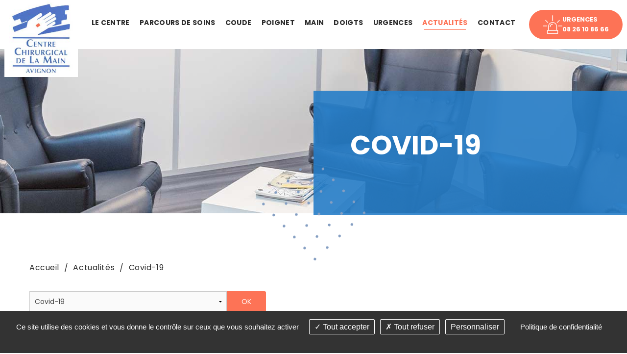

--- FILE ---
content_type: text/html; charset=utf-8
request_url: https://www.sosmain-avignon.org/fr/actualites/theme-1-covid-19
body_size: 6583
content:
<!DOCTYPE html>
<html class="no-js" lang="fr">
<head>
    <meta charset="utf-8"/>
<meta name="viewport" content="width=device-width, initial-scale=1.0"/>


<title>Covid-19</title>
<link rel="icon" type="image/jpg" href="images/favicon.jpg"/>
<base href="https://www.sosmain-avignon.org/">
     <meta name="google-site-verification" content="EaLl9cjdUx_ec7ydkJgWOLx24raLZOeApSsfPdqjCPA" />
    <meta name="description" content="">
    <meta name="keywords" content="">
    <meta name="robots"
          content="index,follow">
    <meta name="last-modified" content="Wed, 07 Apr 2021 12:23:52 +0200">

    
                <link rel="canonical" href="https://www.sosmain-avignon.org/fr/actualites/theme-1-covid-19">
    
            <link rel="alternate" type="application/rss+xml" title="RSS: Actualités" href="fr/actualites/?rss">
                        <meta property="og:title" content="Quelle organisation pour sos main pendant le covid ?">
        <meta property="og:description"
              content=" 
  Jean-Luc Gahdoun, chirurgien orthop&amp;eacute;diste : &amp;laquo; Nous avons d&amp;ucirc; repenser toutes nos activit&amp;eacute;s &amp;raquo;  
 
 
 
  Pour le chirurgien orthop&amp;eacute;diste Jean-Luc Gahdoun, 47 ans, &amp;laquo;&amp;nbsp;on a donn&amp;eacute; la...">
                <meta property="og:url" content="https://www.sosmain-avignon.org/fr/actualites/theme-1-covid-19">
    <meta property="og:site_name" content="Sos Mains Avignon">
    <meta property="og:locale" content="fr"/>
            <link rel="stylesheet" type="text/css" href="_1/css/app.css">
    
<link href="https://fonts.googleapis.com/css?family=Poppins:200,300,300i,400,400i,700,700i,900,900i&display=swap" rel="stylesheet">
<link rel="stylesheet" href="https://unpkg.com/&#x6c;&#x65;&#x61;&#x66;&#x6c;&#x65;&#x74;&#x40;&#x31;&#x2e;&#x35;&#x2e;&#x31;/dist/leaflet.css"
   integrity="sha512-xwE/Az9zrjBIphAcBb3F6JVqxf46+CDLwfLMHloNu6KEQCAWi6HcDUbeOfBIptF7tcCzusKFjFw2yuvEpDL9wQ=="
   crossorigin=""/>
   <!-- Make sure you put this AFTER Leaflet's CSS -->
 <script src="https://unpkg.com/&#x6c;&#x65;&#x61;&#x66;&#x6c;&#x65;&#x74;&#x40;&#x31;&#x2e;&#x35;&#x2e;&#x31;/dist/leaflet.js"
 integrity="sha512-GffPMF3RvMeYyc1LWMHtK8EbPv0iNZ8/oTtHPx9/cc2ILxQ+u905qIwdpULaqDkyBKgOaB57QTMg7ztg8Jm2Og=="
 crossorigin=""></script>
 <link rel="dns-prefetch" href="https://cdnjs.cloudflare.com/">

</head>
<body id="top-nav" class="fr actualites ">


<header class="header large-12 columns">
	<div class="header-menu ">
	    <div class="header-logo">
	        <a class="header-logo--img" href="fr/" title="Sos Mains Avignon - Retour à l'accueil">
	            <img src="_1/images/logo.jpg" alt="Sos Mains Avignon">
	        </a>
	    </div>
	    <div class="header-menu--nav sticky">
	        <nav class="top-bar" role="navigation" data-topbar
	             data-options="scrolltop: false; custom_back_text: true; back_text: Retour; mobile_show_parent_link: true">
	            <ul class="title-area">
	                	                <li class="name"></li>
	                <!-- Remove the class "menu-icon" to get rid of menu icon. Take out "Menu" to just have icon alone -->
	                <li class="toggle-topbar menu-icon"><a href="#"><span>Menu</span></a></li>
	            </ul>
	            <section class="top-bar-section"><ul class="left" role="menu">   <li class="centre  " role="menuitem"><a href="fr/centre/presentation">Le centre</a>
   <ul role="menu">
      <li class="presentation  " role="menuitem"><a href="fr/centre/presentation">Présentation centre</a></li>
      <li class="equipe last  " role="menuitem"><a href="fr/centre/equipe">Equipe</a></li>
   </ul>
   </li>
   <li class="parcours-soins  " role="menuitem"><a href="fr/parcours-soins">Parcours de soins</a>
   <ul role="menu">
      <li class="avant-votre-intervention  " role="menuitem"><a href="fr/parcours-soins/avant-votre-intervention">Avant votre intervention</a></li>
      <li class="admission-et-sejour  " role="menuitem"><a href="fr/parcours-soins/admission-et-sejour">Admission et séjour</a></li>
      <li class="anesthesie  " role="menuitem"><a href="fr/parcours-soins/anesthesie">Anesthésie</a></li>
      <li class="formalites-de-sortie  " role="menuitem"><a href="fr/parcours-soins/formalites-de-sortie">Formalités de sortie</a></li>
      <li class="suivi-post-operatoire last  " role="menuitem"><a href="fr/parcours-soins/suivi-post-operatoire">Suivi post-opératoire</a></li>
   </ul>
   </li>
   <li class="coude  " role="menuitem"><a href="fr/coude">Coude</a>
   <ul role="menu">
      <li class="compression-du-nerf-ulanire  " role="menuitem"><a href="fr/coude/compression-du-nerf-ulanire">Compression du nerf ulanire</a></li>
      <li class="epicondylite  " role="menuitem"><a href="fr/coude/epicondylite">Epicondylite</a></li>
      <li class="fracture-du-coude last  " role="menuitem"><a href="fr/coude/fracture-du-coude">Fracture du coude</a></li>
   </ul>
   </li>
   <li class="poignet  " role="menuitem"><a href="fr/poignet">Poignet</a>
   <ul role="menu">
      <li class="kyste-du-poignet  " role="menuitem"><a href="fr/poignet/kyste-du-poignet">Kyste du poignet</a></li>
      <li class="tendinite-de-quervain  " role="menuitem"><a href="fr/poignet/tendinite-de-quervain">Tendinite De Quervain</a></li>
      <li class="fracture-du-poignet  " role="menuitem"><a href="fr/urgence/fractures-du-poignet">Fracture du poignet</a></li>
      <li class="pathologie-du-scaphoide last  " role="menuitem"><a href="fr/urgence/fracture-du-scaphoide">Pathologie du scaphoïde</a></li>
   </ul>
   </li>
   <li class="main  " role="menuitem"><a href="fr/main">Main</a>
   <ul role="menu">
      <li class="dupuytren  " role="menuitem"><a href="fr/main/dupuytren">Dupuytren</a></li>
      <li class="canal-carpien  " role="menuitem"><a href="fr/main/canal-carpien">Canal carpien</a></li>
      <li class="tumeurs-de-la-main last  " role="menuitem"><a href="fr/main/tumeurs-de-la-main">Tumeurs de la main</a></li>
   </ul>
   </li>
   <li class="doigts  " role="menuitem"><a href="fr/doigts">Doigts</a>
   <ul role="menu">
      <li class="entorse-doigt-et-pouce  " role="menuitem"><a href="fr/doigts/entorse-doigt-et-pouce">Entorse doigt et pouce</a></li>
      <li class="arthrose-digital  " role="menuitem"><a href="fr/doigts/arthrose-digital">Arthrose digitale</a></li>
      <li class="rhizarthrose  " role="menuitem"><a href="fr/doigts/rhizarthrose">Rhizarthrose</a></li>
      <li class="doigts-a-ressaut  " role="menuitem"><a href="fr/doigts/doigts-a-ressaut">Doigt à ressaut</a></li>
      <li class="kyste-mucoide  " role="menuitem"><a href="fr/doigts/kyste-mucoide">Kyste Mucoide</a></li>
      <li class="mallet-finger last  " role="menuitem"><a href="fr/doigts/mallet-finger">Mallet finger</a></li>
   </ul>
   </li>
   <li class="urgence  " role="menuitem"><a href="fr/urgence">Urgences</a>
   <ul role="menu">
      <li class="panaris  " role="menuitem"><a href="fr/urgence/panaris">Panaris</a></li>
      <li class="phlegmon  " role="menuitem"><a href="fr/urgence/phlegmon">Phlegmon</a></li>
      <li class="morsures-animales  " role="menuitem"><a href="fr/urgence/morsures-animales">Morsures animales</a></li>
      <li class="plaies-tendons-extenseurs  " role="menuitem"><a href="fr/urgence/plaies-tendons-extenseurs">Plaies tendons extenseurs</a></li>
      <li class="plaies-paume-de-la-main  " role="menuitem"><a href="fr/urgence/plaies-paume-de-la-main">Plaies paume de la main</a></li>
      <li class="fractures-metacarpiens-et-doigts  " role="menuitem"><a href="fr/urgence/fractures-metacarpiens-et-doigts">Fractures métacarpiens et doigts</a></li>
      <li class="fractures-du-poignet  " role="menuitem"><a href="fr/urgence/fractures-du-poignet">Fractures du poignet</a></li>
      <li class="fracture-du-scaphoide  " role="menuitem"><a href="fr/urgence/fracture-du-scaphoide">Fracture du scaphoïde</a></li>
      <li class="amputations-des-doigts last  " role="menuitem"><a href="fr/urgence/amputations-des-doigts">Amputations des doigts</a></li>
   </ul>
   </li>
   <li class="actualites select  " role="menuitem"><a href="fr/actualites" class=" aselect">Actualités</a></li>
   <li class="contact last  " role="menuitem"><a href="fr/contact">Contact</a></li>
</ul></section>
	        </nav>
	    </div>
	    <div class="header-emergencies">
	    	<div class="header-emergencies--picto">
	    		<img src="_1/images/picto-urgence.png" alt="Urgences">
	    	</div>
	    	<div class="header-emergencies--text">
		    	URGENCES <br/><a href="tel:0826108666">08 26 10 86 66</a>
		    </div>
	    </div>
	</div>
</header>	<section class="section-banner--intern large-12 columns" style="background: url('https://www.sosmain-avignon.org/upload/banners/banner6.jpg?1') no-repeat center / cover;"></section>
	<section class="section-presentation--intern large-12 columns">
		<div class="section-presentation--content">
            <h1 class="section-presentation--content-title ">
            	Covid-19
            </h1>
		</div>
	</section>



    <div class="section-contenu large-12 medium-12 columns">
        <div class="row section-contenu--fond">
            <ul class="breadcrumbs">
                <li class="home"><a href="https://www.sosmain-avignon.org/">Accueil</a></li>
                <li><a href="fr/actualites">Actualit&eacute;s</a></li><li><a href="fr/actualites/theme-1-covid-19">Covid-19</a></li>
            </ul>
            <div id="preview"><div class="list-grid--news">

<div>
        <form action="fr/actualites/" method="get" class="themes large-5 columns"><div class="row collapse"><div class="large-10 medium-10 small-10 columns"><select name="theme" class="" >
<option value="">-- Afficher tous les thèmes --</option>
<option value="1" selected="selected">Covid-19</option>
<option value="3">Interviews</option>
<option value="2">Nouveautés</option>
</select></div><div class="large-2 medium-2 small-2 columns "><input id="theme-submit" type="submit" value="OK" class="button radius postfix"></div></div></form><noscript><ul><li><a href="fr/actualites/theme-1-covid-19">Covid-19</a></li><li><a href="fr/actualites/theme-3-interviews">Interviews</a></li><li><a href="fr/actualites/theme-2-nouveautes">Nouveautés</a></li></ul></noscript>            <hr>
</div>

    <section>

                   
            <ul class="section-news--container">
                  
             
              <li class="news-container--li">
                          
                                <div class="container-li">
                    <div class="container-li--background" style="background: url('https://www.sosmain-avignon.org/upload/news/actu3.jpg?1')"></div>
                    <div class="container-li--content rte">
                      <div class="li-content--date">
                        <div class="content-date">
                             <div class="content-date--day">04</div>
                             <div class="content-date--month">05</div>
                             <div class="content-date--year">20</div>
                         </div>
                      </div>
                                                  <a class="section-news--theme" href="fr/actualites/theme-1-covid-19"
                               title="">Covid-19</a>
                             -                                                     <a class="section-news--theme" href="fr/actualites/theme-3-interviews"
                               title="">Interviews</a>
                                                                          <h2 class="li-content--tittle">
                        <a href="fr/actualites/id-4-quelle-organisation-pour-sos-main-pendant-le-covid-">Quelle organisation pour sos main pendant le...</a>
                      </h2>
                      <p class="li-content--text">
                                                             
  Jean-Luc Gahdoun, chirurgien orthop&eacute;diste : &laquo; Nous&hellip;
                                                        <a class="li-content--link" href="fr/actualites/id-4-quelle-organisation-pour-sos-main-pendant-le-covid-">Lire la suite</a>
                        </p>
                   </div>
                  </div>
                        </li>
        
             
              <li class="news-container--li">
                          
                                <div class="container-li">
                    <div class="container-li--background" style="background: url('https://www.sosmain-avignon.org/upload/news/actu3.jpg?1')"></div>
                    <div class="container-li--content rte">
                      <div class="li-content--date">
                        <div class="content-date">
                             <div class="content-date--day">24</div>
                             <div class="content-date--month">04</div>
                             <div class="content-date--year">20</div>
                         </div>
                      </div>
                                                  <a class="section-news--theme" href="fr/actualites/theme-1-covid-19"
                               title="">Covid-19</a>
                             -                                                     <a class="section-news--theme" href="fr/actualites/theme-3-interviews"
                               title="">Interviews</a>
                                                                          <h2 class="li-content--tittle">
                        <a href="fr/actualites/id-7-mesures-prises-pour-le-maintien-des-consultations">Mesures prises pour le maintien des consultations</a>
                      </h2>
                      <p class="li-content--text">
                                                             Depuis le d&eacute;but de l&rsquo;&eacute;pid&eacute;mie de Covid-19,&hellip;
                                                        <a class="li-content--link" href="fr/actualites/id-7-mesures-prises-pour-le-maintien-des-consultations">Lire la suite</a>
                        </p>
                   </div>
                  </div>
                        </li>
                </ul>
    </section>
</div>


<div class="rte"></div><div class="clearfix"></div><div class="hide-for-small bloc_top_social"><div class="medium-6 columns"><ul class="inline-list liste_top_print"><li><a href="fr/actualites/?rss" rel="nofollow" title="##Flux RSS disponible##"class="rss">Flux RSS</a></li><li><a href="fr/actualites/theme-1-covid-19#top-nav" class="top bt_top">Haut de page</a></li><li class="last"><a href="fr/actualites/theme-1-covid-19#" class="print">Imprimer</a></li></ul></div><div class="medium-3 columns bloc_share_this"><div class="container_share"><div class="tip">Partager</div><div class="share-window"><div class="share-bar"><div class="trigger"><a href="https://www.facebook.com/sharer/sharer.php?u=&t=" title="Partager sur Facebook" target="_blank" onclick="window.open('https://www.facebook.com/sharer/sharer.php?u=' + encodeURIComponent(document.URL) + '&t=' + encodeURIComponent(document.URL), '', 'width=580,height=470'); return false;"><i class="fab fa-lg fa-facebook "></i></a><i class="fab fa-facebook-f"></i></a></div><div class="trigger"> <a href="https://twitter.com/intent/tweet?source=&text=:%20" target="_blank" title="Tweeter" onclick="window.open('https://twitter.com/intent/tweet?text=' + encodeURIComponent(document.title) + ':%20'  + encodeURIComponent(document.URL), '', 'width=580,height=470'); return false;"><i class="fab fa-lg fa-twitter "></i></a><i class="fab fa-twitter"></i></a></div><div class="trigger"> <a href="https://pinterest.com/pin/create/button/?url=&description=" target="_blank" title="Pin it" onclick="window.open('http://pinterest.com/pin/create/button/?url=' + encodeURIComponent(document.URL) + '&description=' +  encodeURIComponent(document.title)); return false;"><i class="fab fa-lg fa-pinterest "></i></a><i class="fab fa-pinterest-p"></i></a></div><div class="trigger"><a href="https://www.linkedin.com/shareArticle?mini=true&url=&title=&summary=&source="target="_blank" title="Partager sur LinkedIn" onclick="window.open('http://www.linkedin.com/shareArticle?mini=true&url=' + encodeURIComponent(document.URL) + '&title=' +  encodeURIComponent(document.title)); return false;"><i class="fab fa-lg fa-linkedin "></i></a><i class="fab fa-linkedin-in"></i></a></div><!--  <div class="trigger"><a href="#"><i class="fab fa-whatsapp"></i></a></div> --><div class="trigger"><a href="mailto:?subject=&body=:%20" title="Partager par email" onclick="window.open('mailto:?subject=' + encodeURIComponent(document.title) + '&body=' +  encodeURIComponent(document.URL)); return false;"><i class="fas fa-lg fa-envelope"></i></a><i class="fas fa-paper-plane"></i></a></div></div></div><div class="share"><div class="trigger share-btn"><a href="#"><i class="fas fa-plus"></i> Partager</a></div></div><div class="like"><div class="trigger like-btn"><a href="javascript:void(0)" onClick="return rudr_favorite(this);"><i class="far fa-star"></i></i>Favoris</a></div></div></div>
</div></div></div>
        </div>
    </div>

    <section class="section-contact large-12 columns">
	<div class="section-contact--content">
		<a class="section-contact--content-title" href="fr/contact">Vous souhaitez nous contacter ?</a>
		<p class="section-contact--content-subtitle">Remplissez le formulaire ci-dessous.</p>
		<div class="bforms">
            <form action="fr/contact">
                <input type="text" name="wname" placeholder="Votre nom :*">
                <input type="email" name="wemail" placeholder="Votre mail :*">
                <input type="submit" value="Poser votre question" class="bt_valider">
            </form>
        </div>
	</div>
</section>
<footer class="footer large-12 columns">
	<div class="footer-content large-12 columns">
		<div class="footer-left medium-6 small-12 columns">
			<div class="footer-left--content">
				<div class="footer-tittle">
					Consultations & Interventions				</div>
				<div class="footer-text">
					<p><span class="w8qArf"><span>&nbsp;</span></span><span class="LrzXr">Clinique Fontvert, <br />235 Avenue Louis Pasteur, <br />84700 Sorgues</span></p>
				</div>
				<div class="footer-tittle">
					Nous contacter				</div>
				<div class="footer-text footer-text--tel nospace">
					
					<span class="footer-text--link">
						Urgences : <a href="tel:0826108666">08 26 10 86 66</a>
					</span>
				</div>
				<a href="fr/centre/equipe" class="button btn-white">
					Prendre un RDV				</a>
			</div>
		</div>
		<div id="map" class=" medium-6 small-12 columns"></div>


	</div>
    <div class="footer-copyright large-12 columns">
		<p>&copy;2019-26 Sos Mains Avignon
	    - Tous droits réservés	    			- Conception & Réalisation Agence web médical Answebmed
			    - <a href="fr/mentions-legales">Mentions légales</a> - <a href="fr/plan-site">Plan du site</a>
	    - <a href="fr/actualites/theme-1-covid-19#tarteaucitron">Gestion des cookies</a></p>
	</div>
</footer>




<script>
    tarteaucitronForceLanguage = 'fr';
</script>
    <script src="_1/lib/modernizr,jquery,czbox2,user,foundation,foundation.topbar,foundation.reveal.js"></script>
<script>
                                    jQuery('.bt_top').on('click', function (event) {
                                        jQuery('body, html').stop().animate({scrollTop: 0}, 800);
                                        event.preventDefault();
                                    });
                                    </script>
<script>


        function rudr_favorite(a) {
	pageTitle=document.title;
	pageURL=document.location;
	try {
		// Internet Explorer solution
		eval("window.external.AddFa-vorite(pageURL, pageTitle)".replace(/-/g,''));
	}
	catch (e) {
		try {
			// Mozilla Firefox solution
			window.sidebar.addPanel(pageTitle, pageURL, "");
		}
		catch (e) {
			// Opera solution
			if (typeof(opera)=="object") {
				a.rel="sidebar";
				a.title=pageTitle;
				a.url=pageURL;
				return true;
			} else {
				// The rest browsers (i.e Chrome, Safari)
				alert('Appuyer sur ' + (navigator.userAgent.toLowerCase().indexOf('mac') != -1 ? 'Cmd' : 'Ctrl') + '+D Pour ajouter cette page à vos favoris.');
			}
		}
	}
	return false;
}


</script>

<script>
    
    $(document).ready(function () {


        var map = L.map('map').setView([43.9862078, 4.8872063], 22);  // Saisir ici les coordonnées du centre de votre carte et le niveau de zoom initial (ajouter entre 100 et 150 à la valeur de la longitude pour descendre un peu le marqueur)


        var greenIcon = L.icon({
    iconUrl: 'images/poi.png',
    //shadowUrl: 'images/poi_shadow.png',

    iconSize:     [37, 49], // size of the icon
   // shadowSize:   [59, 74], // size of the shadow
    //iconAnchor:   [17, 49], // point of the icon which will correspond to marker's location
    //shadowAnchor: [2, 72],  // the same for the shadow
    popupAnchor:  [20, -60] // point from which the popup should open relative to the iconAnchor

});

//https://leaflet-extras.github.io/leaflet-providers/preview/ pour les modèles de cartes

L.tileLayer('https://cartodb-basemaps-{s}.global.ssl.fastly.net/light_all/{z}/{x}/{y}.png', {
    attribution: ''
}).addTo(map);

L.marker([43.9862078, 4.8872063]  , {icon: greenIcon}).addTo(map)
    }); 
    
    

</script>


<script src="https://cdnjs.cloudflare.com/ajax/libs/tarteaucitronjs/1.8.5/tarteaucitron.min.js" integrity="sha512-7GdR3E/iZ4VcsUrt0Qe9ok/zsKe63IwTHUHjWPuS6gNCZPy3DwhA2zxmTrgu5+6feQze3AwoyghuwaDjOu+ylA==" crossorigin="anonymous"></script>
<script>
    
    tarteaucitron.init({
        "privacyUrl": tarteaucitron.parameters.privacyUrl || "fr/mentions-legales", /* Privacy policy url */
        "hashtag": "#tarteaucitron", /* Open the panel with this hashtag */
        "cookieName": "tartaucitron", /* Cookie name */
        "orientation": "bottom", /* Banner position (top - bottom) */
        "showAlertSmall": false, /* Show the small banner on bottom right */
        "cookieslist": true, /* Show the cookie list */
        "adblocker": false, /* Show a Warning if an adblocker is detected */
        "DenyAllCta" : true, /* Show the deny all button */
        "AcceptAllCta" : true, /* Show the accept all button when highPrivacy on */
        "highPrivacy": true, /* HIGHLY RECOMMANDED Disable auto consent */
        "handleBrowserDNTRequest": false, /* If Do Not Track == 1, disallow all */
        "removeCredit": true, /* Remove credit link */
        "moreInfoLink": true, /* Show more info link */
        "showIcon": false, /* Show cookie icon to manage cookies */
        "mandatory": false, /* Show a message about mandatory cookies */
        //"cookieDomain": ".my-multisite-domaine.fr" /* Shared cookie for subdomain */
    });
    (tarteaucitron.job = tarteaucitron.job || []).push('recaptcha');

    jQuery(document).ready(function () {
        jQuery('.top-bar ul ul').addClass('dropdown').parent().addClass('has-dropdown');
        jQuery(document).foundation();
        setupForms();
        jQuery(".button_share").click(function () {
            jQuery(".social_item").toggleClass("clicked");
        });
    });

</script>



<link rel="stylesheet" type="text/css" href="_1/lib/czbox/czbox2.css">
<link rel="stylesheet" href="https://use.fontawesome.com/releases/v5.5.0/css/all.css" integrity="sha384-B4dIYHKNBt8Bc12p+WXckhzcICo0wtJAoU8YZTY5qE0Id1GSseTk6S+L3BlXeVIU" crossorigin="anonymous">
</body>
</html>


--- FILE ---
content_type: text/css
request_url: https://www.sosmain-avignon.org/_1/css/app.css
body_size: 21085
content:
/*! normalize.css v3.0.3 | MIT License | github.com/necolas/normalize.css */html{font-family:sans-serif;-ms-text-size-adjust:100%;-webkit-text-size-adjust:100%}body{margin:0}article,aside,details,figcaption,figure,footer,header,hgroup,main,menu,nav,section,summary{display:block}audio,canvas,progress,video{display:inline-block;vertical-align:baseline}audio:not([controls]){display:none;height:0}[hidden],template{display:none}a{background-color:transparent}a:active,a:hover{outline:0}abbr[title]{border-bottom:1px dotted}b,strong{font-weight:bold}dfn{font-style:italic}h1{font-size:2em;margin:0.67em 0}mark{background:#ff0;color:#000}small{font-size:80%}sub,sup{font-size:75%;line-height:0;position:relative;vertical-align:baseline}sup{top:-0.5em}sub{bottom:-0.25em}img{border:0}svg:not(:root){overflow:hidden}figure{margin:1em 40px}hr{box-sizing:content-box;height:0}pre{overflow:auto}code,kbd,pre,samp{font-family:monospace, monospace;font-size:1em}button,input,optgroup,select,textarea{color:inherit;font:inherit;margin:0}button{overflow:visible}button,select{text-transform:none}button,html input[type="button"],input[type="reset"],input[type="submit"]{-webkit-appearance:button;cursor:pointer}button[disabled],html input[disabled]{cursor:default}button::-moz-focus-inner,input::-moz-focus-inner{border:0;padding:0}input{line-height:normal}input[type="checkbox"],input[type="radio"]{box-sizing:border-box;padding:0}input[type="number"]::-webkit-inner-spin-button,input[type="number"]::-webkit-outer-spin-button{height:auto}input[type="search"]{-webkit-appearance:textfield;box-sizing:content-box}input[type="search"]::-webkit-search-cancel-button,input[type="search"]::-webkit-search-decoration{-webkit-appearance:none}fieldset{border:1px solid #c0c0c0;margin:0 2px;padding:0.35em 0.625em 0.75em}legend{border:0;padding:0}textarea{overflow:auto}optgroup{font-weight:bold}table{border-collapse:collapse;border-spacing:0}td,th{padding:0}meta.foundation-version{font-family:"/5.5.3/"}meta.foundation-mq-small{font-family:"/only screen/";width:0}meta.foundation-mq-small-only{font-family:"/only screen and (max-width: 48em)/";width:0}meta.foundation-mq-medium{font-family:"/only screen and (min-width:48.0625em)/";width:48.0625em}meta.foundation-mq-medium-only{font-family:"/only screen and (min-width:48.0625em) and (max-width:75em)/";width:48.0625em}meta.foundation-mq-large{font-family:"/only screen and (min-width:75.0625em)/";width:75.0625em}meta.foundation-mq-large-only{font-family:"/only screen and (min-width:75.0625em) and (max-width:90em)/";width:75.0625em}meta.foundation-mq-xlarge{font-family:"/only screen and (min-width:90.0625em)/";width:90.0625em}meta.foundation-mq-xlarge-only{font-family:"/only screen and (min-width:90.0625em) and (max-width:120em)/";width:90.0625em}meta.foundation-mq-xxlarge{font-family:"/only screen and (min-width:120.0625em)/";width:120.0625em}meta.foundation-data-attribute-namespace{font-family:false}html,body{height:100%}*,*:before,*:after{-webkit-box-sizing:border-box;-moz-box-sizing:border-box;box-sizing:border-box}html,body{font-size:100%}body{background:#fff;color:#2b2b2b;cursor:auto;font-family:"Poppins",Helvetica,Roboto,Arial,sans-serif;font-style:normal;font-weight:400;line-height:1.5;margin:0;padding:0;position:relative}a:hover{cursor:pointer}img{max-width:100%;height:auto}img{-ms-interpolation-mode:bicubic}#map_canvas img,#map_canvas embed,#map_canvas object,.map_canvas img,.map_canvas embed,.map_canvas object,.mqa-display img,.mqa-display embed,.mqa-display object{max-width:none !important}.left{float:left !important}.right{float:right !important}.clearfix:before,.clearfix:after{content:" ";display:table}.clearfix:after{clear:both}.hide{display:none}.invisible{visibility:hidden}.antialiased{-webkit-font-smoothing:antialiased;-moz-osx-font-smoothing:grayscale}img{display:inline-block;vertical-align:middle}textarea{height:auto;min-height:50px}select{width:100%}.row{margin:0 auto;max-width:75rem;width:100%}.row:before,.row:after{content:" ";display:table}.row:after{clear:both}.row.collapse>.column,.row.collapse>.columns{padding-left:0;padding-right:0}.row.collapse .row{margin-left:0;margin-right:0}.row .row{margin:0 -.9375rem;max-width:none;width:auto}.row .row:before,.row .row:after{content:" ";display:table}.row .row:after{clear:both}.row .row.collapse{margin:0;max-width:none;width:auto}.row .row.collapse:before,.row .row.collapse:after{content:" ";display:table}.row .row.collapse:after{clear:both}.column,.columns{padding-left:.9375rem;padding-right:.9375rem;width:100%;float:left}.column+.column:last-child,.columns+.column:last-child,.column+.columns:last-child,.columns+.columns:last-child{float:right}.column+.column.end,.columns+.column.end,.column+.columns.end,.columns+.columns.end{float:left}@media only screen{.small-push-0{position:relative;left:0;right:auto}.small-pull-0{position:relative;right:0;left:auto}.small-push-1{position:relative;left:8.33333%;right:auto}.small-pull-1{position:relative;right:8.33333%;left:auto}.small-push-2{position:relative;left:16.66667%;right:auto}.small-pull-2{position:relative;right:16.66667%;left:auto}.small-push-3{position:relative;left:25%;right:auto}.small-pull-3{position:relative;right:25%;left:auto}.small-push-4{position:relative;left:33.33333%;right:auto}.small-pull-4{position:relative;right:33.33333%;left:auto}.small-push-5{position:relative;left:41.66667%;right:auto}.small-pull-5{position:relative;right:41.66667%;left:auto}.small-push-6{position:relative;left:50%;right:auto}.small-pull-6{position:relative;right:50%;left:auto}.small-push-7{position:relative;left:58.33333%;right:auto}.small-pull-7{position:relative;right:58.33333%;left:auto}.small-push-8{position:relative;left:66.66667%;right:auto}.small-pull-8{position:relative;right:66.66667%;left:auto}.small-push-9{position:relative;left:75%;right:auto}.small-pull-9{position:relative;right:75%;left:auto}.small-push-10{position:relative;left:83.33333%;right:auto}.small-pull-10{position:relative;right:83.33333%;left:auto}.small-push-11{position:relative;left:91.66667%;right:auto}.small-pull-11{position:relative;right:91.66667%;left:auto}.column,.columns{position:relative;padding-left:.9375rem;padding-right:.9375rem;float:left}.small-1{width:8.33333%}.small-2{width:16.66667%}.small-3{width:25%}.small-4{width:33.33333%}.small-5{width:41.66667%}.small-6{width:50%}.small-7{width:58.33333%}.small-8{width:66.66667%}.small-9{width:75%}.small-10{width:83.33333%}.small-11{width:91.66667%}.small-12{width:100%}.small-offset-0{margin-left:0 !important}.small-offset-1{margin-left:8.33333% !important}.small-offset-2{margin-left:16.66667% !important}.small-offset-3{margin-left:25% !important}.small-offset-4{margin-left:33.33333% !important}.small-offset-5{margin-left:41.66667% !important}.small-offset-6{margin-left:50% !important}.small-offset-7{margin-left:58.33333% !important}.small-offset-8{margin-left:66.66667% !important}.small-offset-9{margin-left:75% !important}.small-offset-10{margin-left:83.33333% !important}.small-offset-11{margin-left:91.66667% !important}.small-reset-order{float:left;left:auto;margin-left:0;margin-right:0;right:auto}.column.small-centered,.columns.small-centered{margin-left:auto;margin-right:auto;float:none}.column.small-uncentered,.columns.small-uncentered{float:left;margin-left:0;margin-right:0}.column.small-centered:last-child,.columns.small-centered:last-child{float:none}.column.small-uncentered:last-child,.columns.small-uncentered:last-child{float:left}.column.small-uncentered.opposite,.columns.small-uncentered.opposite{float:right}.row.small-collapse>.column,.row.small-collapse>.columns{padding-left:0;padding-right:0}.row.small-collapse .row{margin-left:0;margin-right:0}.row.small-uncollapse>.column,.row.small-uncollapse>.columns{padding-left:.9375rem;padding-right:.9375rem;float:left}}@media only screen and (min-width: 48.0625em){.medium-push-0{position:relative;left:0;right:auto}.medium-pull-0{position:relative;right:0;left:auto}.medium-push-1{position:relative;left:8.33333%;right:auto}.medium-pull-1{position:relative;right:8.33333%;left:auto}.medium-push-2{position:relative;left:16.66667%;right:auto}.medium-pull-2{position:relative;right:16.66667%;left:auto}.medium-push-3{position:relative;left:25%;right:auto}.medium-pull-3{position:relative;right:25%;left:auto}.medium-push-4{position:relative;left:33.33333%;right:auto}.medium-pull-4{position:relative;right:33.33333%;left:auto}.medium-push-5{position:relative;left:41.66667%;right:auto}.medium-pull-5{position:relative;right:41.66667%;left:auto}.medium-push-6{position:relative;left:50%;right:auto}.medium-pull-6{position:relative;right:50%;left:auto}.medium-push-7{position:relative;left:58.33333%;right:auto}.medium-pull-7{position:relative;right:58.33333%;left:auto}.medium-push-8{position:relative;left:66.66667%;right:auto}.medium-pull-8{position:relative;right:66.66667%;left:auto}.medium-push-9{position:relative;left:75%;right:auto}.medium-pull-9{position:relative;right:75%;left:auto}.medium-push-10{position:relative;left:83.33333%;right:auto}.medium-pull-10{position:relative;right:83.33333%;left:auto}.medium-push-11{position:relative;left:91.66667%;right:auto}.medium-pull-11{position:relative;right:91.66667%;left:auto}.column,.columns{position:relative;padding-left:.9375rem;padding-right:.9375rem;float:left}.medium-1{width:8.33333%}.medium-2{width:16.66667%}.medium-3{width:25%}.medium-4{width:33.33333%}.medium-5{width:41.66667%}.medium-6{width:50%}.medium-7{width:58.33333%}.medium-8{width:66.66667%}.medium-9{width:75%}.medium-10{width:83.33333%}.medium-11{width:91.66667%}.medium-12{width:100%}.medium-offset-0{margin-left:0 !important}.medium-offset-1{margin-left:8.33333% !important}.medium-offset-2{margin-left:16.66667% !important}.medium-offset-3{margin-left:25% !important}.medium-offset-4{margin-left:33.33333% !important}.medium-offset-5{margin-left:41.66667% !important}.medium-offset-6{margin-left:50% !important}.medium-offset-7{margin-left:58.33333% !important}.medium-offset-8{margin-left:66.66667% !important}.medium-offset-9{margin-left:75% !important}.medium-offset-10{margin-left:83.33333% !important}.medium-offset-11{margin-left:91.66667% !important}.medium-reset-order{float:left;left:auto;margin-left:0;margin-right:0;right:auto}.column.medium-centered,.columns.medium-centered{margin-left:auto;margin-right:auto;float:none}.column.medium-uncentered,.columns.medium-uncentered{float:left;margin-left:0;margin-right:0}.column.medium-centered:last-child,.columns.medium-centered:last-child{float:none}.column.medium-uncentered:last-child,.columns.medium-uncentered:last-child{float:left}.column.medium-uncentered.opposite,.columns.medium-uncentered.opposite{float:right}.row.medium-collapse>.column,.row.medium-collapse>.columns{padding-left:0;padding-right:0}.row.medium-collapse .row{margin-left:0;margin-right:0}.row.medium-uncollapse>.column,.row.medium-uncollapse>.columns{padding-left:.9375rem;padding-right:.9375rem;float:left}.push-0{position:relative;left:0;right:auto}.pull-0{position:relative;right:0;left:auto}.push-1{position:relative;left:8.33333%;right:auto}.pull-1{position:relative;right:8.33333%;left:auto}.push-2{position:relative;left:16.66667%;right:auto}.pull-2{position:relative;right:16.66667%;left:auto}.push-3{position:relative;left:25%;right:auto}.pull-3{position:relative;right:25%;left:auto}.push-4{position:relative;left:33.33333%;right:auto}.pull-4{position:relative;right:33.33333%;left:auto}.push-5{position:relative;left:41.66667%;right:auto}.pull-5{position:relative;right:41.66667%;left:auto}.push-6{position:relative;left:50%;right:auto}.pull-6{position:relative;right:50%;left:auto}.push-7{position:relative;left:58.33333%;right:auto}.pull-7{position:relative;right:58.33333%;left:auto}.push-8{position:relative;left:66.66667%;right:auto}.pull-8{position:relative;right:66.66667%;left:auto}.push-9{position:relative;left:75%;right:auto}.pull-9{position:relative;right:75%;left:auto}.push-10{position:relative;left:83.33333%;right:auto}.pull-10{position:relative;right:83.33333%;left:auto}.push-11{position:relative;left:91.66667%;right:auto}.pull-11{position:relative;right:91.66667%;left:auto}}@media only screen and (min-width: 75.0625em){.large-push-0{position:relative;left:0;right:auto}.large-pull-0{position:relative;right:0;left:auto}.large-push-1{position:relative;left:8.33333%;right:auto}.large-pull-1{position:relative;right:8.33333%;left:auto}.large-push-2{position:relative;left:16.66667%;right:auto}.large-pull-2{position:relative;right:16.66667%;left:auto}.large-push-3{position:relative;left:25%;right:auto}.large-pull-3{position:relative;right:25%;left:auto}.large-push-4{position:relative;left:33.33333%;right:auto}.large-pull-4{position:relative;right:33.33333%;left:auto}.large-push-5{position:relative;left:41.66667%;right:auto}.large-pull-5{position:relative;right:41.66667%;left:auto}.large-push-6{position:relative;left:50%;right:auto}.large-pull-6{position:relative;right:50%;left:auto}.large-push-7{position:relative;left:58.33333%;right:auto}.large-pull-7{position:relative;right:58.33333%;left:auto}.large-push-8{position:relative;left:66.66667%;right:auto}.large-pull-8{position:relative;right:66.66667%;left:auto}.large-push-9{position:relative;left:75%;right:auto}.large-pull-9{position:relative;right:75%;left:auto}.large-push-10{position:relative;left:83.33333%;right:auto}.large-pull-10{position:relative;right:83.33333%;left:auto}.large-push-11{position:relative;left:91.66667%;right:auto}.large-pull-11{position:relative;right:91.66667%;left:auto}.column,.columns{position:relative;padding-left:.9375rem;padding-right:.9375rem;float:left}.large-1{width:8.33333%}.large-2{width:16.66667%}.large-3{width:25%}.large-4{width:33.33333%}.large-5{width:41.66667%}.large-6{width:50%}.large-7{width:58.33333%}.large-8{width:66.66667%}.large-9{width:75%}.large-10{width:83.33333%}.large-11{width:91.66667%}.large-12{width:100%}.large-offset-0{margin-left:0 !important}.large-offset-1{margin-left:8.33333% !important}.large-offset-2{margin-left:16.66667% !important}.large-offset-3{margin-left:25% !important}.large-offset-4{margin-left:33.33333% !important}.large-offset-5{margin-left:41.66667% !important}.large-offset-6{margin-left:50% !important}.large-offset-7{margin-left:58.33333% !important}.large-offset-8{margin-left:66.66667% !important}.large-offset-9{margin-left:75% !important}.large-offset-10{margin-left:83.33333% !important}.large-offset-11{margin-left:91.66667% !important}.large-reset-order{float:left;left:auto;margin-left:0;margin-right:0;right:auto}.column.large-centered,.columns.large-centered{margin-left:auto;margin-right:auto;float:none}.column.large-uncentered,.columns.large-uncentered{float:left;margin-left:0;margin-right:0}.column.large-centered:last-child,.columns.large-centered:last-child{float:none}.column.large-uncentered:last-child,.columns.large-uncentered:last-child{float:left}.column.large-uncentered.opposite,.columns.large-uncentered.opposite{float:right}.row.large-collapse>.column,.row.large-collapse>.columns{padding-left:0;padding-right:0}.row.large-collapse .row{margin-left:0;margin-right:0}.row.large-uncollapse>.column,.row.large-uncollapse>.columns{padding-left:.9375rem;padding-right:.9375rem;float:left}.push-0{position:relative;left:0;right:auto}.pull-0{position:relative;right:0;left:auto}.push-1{position:relative;left:8.33333%;right:auto}.pull-1{position:relative;right:8.33333%;left:auto}.push-2{position:relative;left:16.66667%;right:auto}.pull-2{position:relative;right:16.66667%;left:auto}.push-3{position:relative;left:25%;right:auto}.pull-3{position:relative;right:25%;left:auto}.push-4{position:relative;left:33.33333%;right:auto}.pull-4{position:relative;right:33.33333%;left:auto}.push-5{position:relative;left:41.66667%;right:auto}.pull-5{position:relative;right:41.66667%;left:auto}.push-6{position:relative;left:50%;right:auto}.pull-6{position:relative;right:50%;left:auto}.push-7{position:relative;left:58.33333%;right:auto}.pull-7{position:relative;right:58.33333%;left:auto}.push-8{position:relative;left:66.66667%;right:auto}.pull-8{position:relative;right:66.66667%;left:auto}.push-9{position:relative;left:75%;right:auto}.pull-9{position:relative;right:75%;left:auto}.push-10{position:relative;left:83.33333%;right:auto}.pull-10{position:relative;right:83.33333%;left:auto}.push-11{position:relative;left:91.66667%;right:auto}.pull-11{position:relative;right:91.66667%;left:auto}}.alert-box{border-style:solid;border-width:1px;display:block;font-size:.8125rem;font-weight:400;margin-bottom:1.25rem;padding:.875rem 1.5rem .875rem .875rem;position:relative;transition:opacity 300ms ease-out;background-color:#2b2b2b;border-color:#252525;color:#fff}.alert-box .close{right:.25rem;background:inherit;color:#333;font-size:1.375rem;line-height:.9;margin-top:-.6875rem;opacity:.3;padding:0 6px 4px;position:absolute;top:50%}.alert-box .close:hover,.alert-box .close:focus{opacity:.5}.alert-box.radius{border-radius:3px}.alert-box.round{border-radius:1000px}.alert-box.success{background-color:#8fbc8f;border-color:#72ab72;color:#fff}.alert-box.alert{background-color:#85144B;border-color:#721141;color:#fff}.alert-box.secondary{background-color:#fd7356;border-color:#fc4c27;color:#fff}.alert-box.warning{background-color:#85144B;border-color:#721141;color:#fff}.alert-box.info{background-color:#2b2b2b;border-color:#252525;color:#fff}.alert-box.alert-close{opacity:0}[class*="block-grid-"]{display:block;padding:0;margin:0 -.625rem}[class*="block-grid-"]:before,[class*="block-grid-"]:after{content:" ";display:table}[class*="block-grid-"]:after{clear:both}[class*="block-grid-"]>li{display:block;float:left;height:auto;padding:0 .625rem 1.25rem}@media only screen{.small-block-grid-1>li{list-style:none;width:100%}.small-block-grid-1>li:nth-of-type(1n){clear:none}.small-block-grid-1>li:nth-of-type(1n+1){clear:both}.small-block-grid-2>li{list-style:none;width:50%}.small-block-grid-2>li:nth-of-type(1n){clear:none}.small-block-grid-2>li:nth-of-type(2n+1){clear:both}.small-block-grid-3>li{list-style:none;width:33.33333%}.small-block-grid-3>li:nth-of-type(1n){clear:none}.small-block-grid-3>li:nth-of-type(3n+1){clear:both}.small-block-grid-4>li{list-style:none;width:25%}.small-block-grid-4>li:nth-of-type(1n){clear:none}.small-block-grid-4>li:nth-of-type(4n+1){clear:both}.small-block-grid-5>li{list-style:none;width:20%}.small-block-grid-5>li:nth-of-type(1n){clear:none}.small-block-grid-5>li:nth-of-type(5n+1){clear:both}.small-block-grid-6>li{list-style:none;width:16.66667%}.small-block-grid-6>li:nth-of-type(1n){clear:none}.small-block-grid-6>li:nth-of-type(6n+1){clear:both}.small-block-grid-7>li{list-style:none;width:14.28571%}.small-block-grid-7>li:nth-of-type(1n){clear:none}.small-block-grid-7>li:nth-of-type(7n+1){clear:both}.small-block-grid-8>li{list-style:none;width:12.5%}.small-block-grid-8>li:nth-of-type(1n){clear:none}.small-block-grid-8>li:nth-of-type(8n+1){clear:both}.small-block-grid-9>li{list-style:none;width:11.11111%}.small-block-grid-9>li:nth-of-type(1n){clear:none}.small-block-grid-9>li:nth-of-type(9n+1){clear:both}.small-block-grid-10>li{list-style:none;width:10%}.small-block-grid-10>li:nth-of-type(1n){clear:none}.small-block-grid-10>li:nth-of-type(10n+1){clear:both}.small-block-grid-11>li{list-style:none;width:9.09091%}.small-block-grid-11>li:nth-of-type(1n){clear:none}.small-block-grid-11>li:nth-of-type(11n+1){clear:both}.small-block-grid-12>li{list-style:none;width:8.33333%}.small-block-grid-12>li:nth-of-type(1n){clear:none}.small-block-grid-12>li:nth-of-type(12n+1){clear:both}}@media only screen and (min-width: 48.0625em){.medium-block-grid-1>li{list-style:none;width:100%}.medium-block-grid-1>li:nth-of-type(1n){clear:none}.medium-block-grid-1>li:nth-of-type(1n+1){clear:both}.medium-block-grid-2>li{list-style:none;width:50%}.medium-block-grid-2>li:nth-of-type(1n){clear:none}.medium-block-grid-2>li:nth-of-type(2n+1){clear:both}.medium-block-grid-3>li{list-style:none;width:33.33333%}.medium-block-grid-3>li:nth-of-type(1n){clear:none}.medium-block-grid-3>li:nth-of-type(3n+1){clear:both}.medium-block-grid-4>li{list-style:none;width:25%}.medium-block-grid-4>li:nth-of-type(1n){clear:none}.medium-block-grid-4>li:nth-of-type(4n+1){clear:both}.medium-block-grid-5>li{list-style:none;width:20%}.medium-block-grid-5>li:nth-of-type(1n){clear:none}.medium-block-grid-5>li:nth-of-type(5n+1){clear:both}.medium-block-grid-6>li{list-style:none;width:16.66667%}.medium-block-grid-6>li:nth-of-type(1n){clear:none}.medium-block-grid-6>li:nth-of-type(6n+1){clear:both}.medium-block-grid-7>li{list-style:none;width:14.28571%}.medium-block-grid-7>li:nth-of-type(1n){clear:none}.medium-block-grid-7>li:nth-of-type(7n+1){clear:both}.medium-block-grid-8>li{list-style:none;width:12.5%}.medium-block-grid-8>li:nth-of-type(1n){clear:none}.medium-block-grid-8>li:nth-of-type(8n+1){clear:both}.medium-block-grid-9>li{list-style:none;width:11.11111%}.medium-block-grid-9>li:nth-of-type(1n){clear:none}.medium-block-grid-9>li:nth-of-type(9n+1){clear:both}.medium-block-grid-10>li{list-style:none;width:10%}.medium-block-grid-10>li:nth-of-type(1n){clear:none}.medium-block-grid-10>li:nth-of-type(10n+1){clear:both}.medium-block-grid-11>li{list-style:none;width:9.09091%}.medium-block-grid-11>li:nth-of-type(1n){clear:none}.medium-block-grid-11>li:nth-of-type(11n+1){clear:both}.medium-block-grid-12>li{list-style:none;width:8.33333%}.medium-block-grid-12>li:nth-of-type(1n){clear:none}.medium-block-grid-12>li:nth-of-type(12n+1){clear:both}}@media only screen and (min-width: 75.0625em){.large-block-grid-1>li{list-style:none;width:100%}.large-block-grid-1>li:nth-of-type(1n){clear:none}.large-block-grid-1>li:nth-of-type(1n+1){clear:both}.large-block-grid-2>li{list-style:none;width:50%}.large-block-grid-2>li:nth-of-type(1n){clear:none}.large-block-grid-2>li:nth-of-type(2n+1){clear:both}.large-block-grid-3>li{list-style:none;width:33.33333%}.large-block-grid-3>li:nth-of-type(1n){clear:none}.large-block-grid-3>li:nth-of-type(3n+1){clear:both}.large-block-grid-4>li{list-style:none;width:25%}.large-block-grid-4>li:nth-of-type(1n){clear:none}.large-block-grid-4>li:nth-of-type(4n+1){clear:both}.large-block-grid-5>li{list-style:none;width:20%}.large-block-grid-5>li:nth-of-type(1n){clear:none}.large-block-grid-5>li:nth-of-type(5n+1){clear:both}.large-block-grid-6>li{list-style:none;width:16.66667%}.large-block-grid-6>li:nth-of-type(1n){clear:none}.large-block-grid-6>li:nth-of-type(6n+1){clear:both}.large-block-grid-7>li{list-style:none;width:14.28571%}.large-block-grid-7>li:nth-of-type(1n){clear:none}.large-block-grid-7>li:nth-of-type(7n+1){clear:both}.large-block-grid-8>li{list-style:none;width:12.5%}.large-block-grid-8>li:nth-of-type(1n){clear:none}.large-block-grid-8>li:nth-of-type(8n+1){clear:both}.large-block-grid-9>li{list-style:none;width:11.11111%}.large-block-grid-9>li:nth-of-type(1n){clear:none}.large-block-grid-9>li:nth-of-type(9n+1){clear:both}.large-block-grid-10>li{list-style:none;width:10%}.large-block-grid-10>li:nth-of-type(1n){clear:none}.large-block-grid-10>li:nth-of-type(10n+1){clear:both}.large-block-grid-11>li{list-style:none;width:9.09091%}.large-block-grid-11>li:nth-of-type(1n){clear:none}.large-block-grid-11>li:nth-of-type(11n+1){clear:both}.large-block-grid-12>li{list-style:none;width:8.33333%}.large-block-grid-12>li:nth-of-type(1n){clear:none}.large-block-grid-12>li:nth-of-type(12n+1){clear:both}}.breadcrumbs{border-style:solid;border-width:0;display:block;list-style:none;margin-left:0;overflow:hidden;padding:0;background-color:rgba(0,0,0,0);border-color:rgba(0,0,0,0);border-radius:3px}.breadcrumbs>*{color:#2b2b2b;float:left;font-size:1rem;line-height:1rem;margin:0;text-transform:none}.breadcrumbs>*:hover a,.breadcrumbs>*:focus a{text-decoration:none}.breadcrumbs>* a{color:#2b2b2b}.breadcrumbs>*.current{color:#2b2b2b;cursor:default}.breadcrumbs>*.current a{color:#2b2b2b;cursor:default}.breadcrumbs>*.current:hover,.breadcrumbs>*.current:hover a,.breadcrumbs>*.current:focus,.breadcrumbs>*.current:focus a{text-decoration:none}.breadcrumbs>*.unavailable{color:#2b2b2b}.breadcrumbs>*.unavailable a{color:#2b2b2b}.breadcrumbs>*.unavailable:hover,.breadcrumbs>*.unavailable:hover a,.breadcrumbs>*.unavailable:focus,.breadcrumbs>*.unavailable a:focus{color:#2b2b2b;cursor:not-allowed;text-decoration:none}.breadcrumbs>*:before{color:#2b2b2b;content:"/";margin:0 0;position:relative;top:1px}.breadcrumbs>*:first-child:before{content:" ";margin:0}[aria-label="breadcrumbs"] [aria-hidden="true"]:after{content:"/"}button,.button{-webkit-appearance:none;-moz-appearance:none;border-radius:0;border-style:solid;border-width:1px;cursor:pointer;font-family:"Poppins",Helvetica,Roboto,Arial,sans-serif;font-weight:400;line-height:normal;margin:0 0 1.25rem;position:relative;text-align:center;text-decoration:none;display:inline-block;padding:.875rem 1.75rem .9375rem 1.75rem;font-size:1.125rem;background-color:rgba(0,0,0,0);border-color:#2b2b2b;color:#2b2b2b;transition:background-color 300ms ease-out}button:hover,button:focus,.button:hover,.button:focus{background-color:rgba(0,0,0,0)}button:hover,button:focus,.button:hover,.button:focus{color:#2b2b2b}button.secondary,.button.secondary{background-color:#fd7356;border-color:rgba(0,0,0,0);color:#2b2b2b}button.secondary:hover,button.secondary:focus,.button.secondary:hover,.button.secondary:focus{background-color:rgba(0,0,0,0)}button.secondary:hover,button.secondary:focus,.button.secondary:hover,.button.secondary:focus{color:#2b2b2b}button.success,.button.success{background-color:#8fbc8f;border-color:#66a366;color:#2b2b2b}button.success:hover,button.success:focus,.button.success:hover,.button.success:focus{background-color:#66a366}button.success:hover,button.success:focus,.button.success:hover,.button.success:focus{color:#2b2b2b}button.alert,.button.alert{background-color:#85144B;border-color:#6a103c;color:#2b2b2b}button.alert:hover,button.alert:focus,.button.alert:hover,.button.alert:focus{background-color:#6a103c}button.alert:hover,button.alert:focus,.button.alert:hover,.button.alert:focus{color:#2b2b2b}button.warning,.button.warning{background-color:#85144B;border-color:#6a103c;color:#2b2b2b}button.warning:hover,button.warning:focus,.button.warning:hover,.button.warning:focus{background-color:#6a103c}button.warning:hover,button.warning:focus,.button.warning:hover,.button.warning:focus{color:#2b2b2b}button.info,.button.info{background-color:#2b2b2b;border-color:#222;color:#2b2b2b}button.info:hover,button.info:focus,.button.info:hover,.button.info:focus{background-color:#222}button.info:hover,button.info:focus,.button.info:hover,.button.info:focus{color:#2b2b2b}button.large,.button.large{padding:1.125rem 2.25rem 1.1875rem 2.25rem;font-size:1.25rem}button.small,.button.small{padding:.625rem 1.25rem .6875rem 1.25rem;font-size:.75rem}button.tiny,.button.tiny{padding:.625rem 1.25rem .6875rem 1.25rem;font-size:.75rem}button.expand,.button.expand{padding:.875rem 1.75rem .9375rem 1.75rem;font-size:1.125rem;padding-bottom:.9375rem;padding-top:.875rem;padding-left:.875rem;padding-right:.875rem;width:100%}button.left-align,.button.left-align{text-align:left;text-indent:.75rem}button.right-align,.button.right-align{text-align:right;padding-right:.75rem}button.radius,.button.radius{border-radius:3px}button.round,.button.round{border-radius:1000px}button.disabled,button[disabled],.button.disabled,.button[disabled]{background-color:rgba(0,0,0,0);border-color:#2b2b2b;color:#2b2b2b;box-shadow:none;cursor:default;opacity:.7}button.disabled:hover,button.disabled:focus,button[disabled]:hover,button[disabled]:focus,.button.disabled:hover,.button.disabled:focus,.button[disabled]:hover,.button[disabled]:focus{background-color:rgba(0,0,0,0)}button.disabled:hover,button.disabled:focus,button[disabled]:hover,button[disabled]:focus,.button.disabled:hover,.button.disabled:focus,.button[disabled]:hover,.button[disabled]:focus{color:#2b2b2b}button.disabled:hover,button.disabled:focus,button[disabled]:hover,button[disabled]:focus,.button.disabled:hover,.button.disabled:focus,.button[disabled]:hover,.button[disabled]:focus{background-color:rgba(0,0,0,0)}button.disabled.secondary,button[disabled].secondary,.button.disabled.secondary,.button[disabled].secondary{background-color:#fd7356;border-color:rgba(0,0,0,0);color:#2b2b2b;box-shadow:none;cursor:default;opacity:.7}button.disabled.secondary:hover,button.disabled.secondary:focus,button[disabled].secondary:hover,button[disabled].secondary:focus,.button.disabled.secondary:hover,.button.disabled.secondary:focus,.button[disabled].secondary:hover,.button[disabled].secondary:focus{background-color:rgba(0,0,0,0)}button.disabled.secondary:hover,button.disabled.secondary:focus,button[disabled].secondary:hover,button[disabled].secondary:focus,.button.disabled.secondary:hover,.button.disabled.secondary:focus,.button[disabled].secondary:hover,.button[disabled].secondary:focus{color:#2b2b2b}button.disabled.secondary:hover,button.disabled.secondary:focus,button[disabled].secondary:hover,button[disabled].secondary:focus,.button.disabled.secondary:hover,.button.disabled.secondary:focus,.button[disabled].secondary:hover,.button[disabled].secondary:focus{background-color:#fd7356}button.disabled.success,button[disabled].success,.button.disabled.success,.button[disabled].success{background-color:#8fbc8f;border-color:#66a366;color:#2b2b2b;box-shadow:none;cursor:default;opacity:.7}button.disabled.success:hover,button.disabled.success:focus,button[disabled].success:hover,button[disabled].success:focus,.button.disabled.success:hover,.button.disabled.success:focus,.button[disabled].success:hover,.button[disabled].success:focus{background-color:#66a366}button.disabled.success:hover,button.disabled.success:focus,button[disabled].success:hover,button[disabled].success:focus,.button.disabled.success:hover,.button.disabled.success:focus,.button[disabled].success:hover,.button[disabled].success:focus{color:#2b2b2b}button.disabled.success:hover,button.disabled.success:focus,button[disabled].success:hover,button[disabled].success:focus,.button.disabled.success:hover,.button.disabled.success:focus,.button[disabled].success:hover,.button[disabled].success:focus{background-color:#8fbc8f}button.disabled.alert,button[disabled].alert,.button.disabled.alert,.button[disabled].alert{background-color:#85144B;border-color:#6a103c;color:#2b2b2b;box-shadow:none;cursor:default;opacity:.7}button.disabled.alert:hover,button.disabled.alert:focus,button[disabled].alert:hover,button[disabled].alert:focus,.button.disabled.alert:hover,.button.disabled.alert:focus,.button[disabled].alert:hover,.button[disabled].alert:focus{background-color:#6a103c}button.disabled.alert:hover,button.disabled.alert:focus,button[disabled].alert:hover,button[disabled].alert:focus,.button.disabled.alert:hover,.button.disabled.alert:focus,.button[disabled].alert:hover,.button[disabled].alert:focus{color:#2b2b2b}button.disabled.alert:hover,button.disabled.alert:focus,button[disabled].alert:hover,button[disabled].alert:focus,.button.disabled.alert:hover,.button.disabled.alert:focus,.button[disabled].alert:hover,.button[disabled].alert:focus{background-color:#85144B}button.disabled.warning,button[disabled].warning,.button.disabled.warning,.button[disabled].warning{background-color:#85144B;border-color:#6a103c;color:#2b2b2b;box-shadow:none;cursor:default;opacity:.7}button.disabled.warning:hover,button.disabled.warning:focus,button[disabled].warning:hover,button[disabled].warning:focus,.button.disabled.warning:hover,.button.disabled.warning:focus,.button[disabled].warning:hover,.button[disabled].warning:focus{background-color:#6a103c}button.disabled.warning:hover,button.disabled.warning:focus,button[disabled].warning:hover,button[disabled].warning:focus,.button.disabled.warning:hover,.button.disabled.warning:focus,.button[disabled].warning:hover,.button[disabled].warning:focus{color:#2b2b2b}button.disabled.warning:hover,button.disabled.warning:focus,button[disabled].warning:hover,button[disabled].warning:focus,.button.disabled.warning:hover,.button.disabled.warning:focus,.button[disabled].warning:hover,.button[disabled].warning:focus{background-color:#85144B}button.disabled.info,button[disabled].info,.button.disabled.info,.button[disabled].info{background-color:#2b2b2b;border-color:#222;color:#2b2b2b;box-shadow:none;cursor:default;opacity:.7}button.disabled.info:hover,button.disabled.info:focus,button[disabled].info:hover,button[disabled].info:focus,.button.disabled.info:hover,.button.disabled.info:focus,.button[disabled].info:hover,.button[disabled].info:focus{background-color:#222}button.disabled.info:hover,button.disabled.info:focus,button[disabled].info:hover,button[disabled].info:focus,.button.disabled.info:hover,.button.disabled.info:focus,.button[disabled].info:hover,.button[disabled].info:focus{color:#2b2b2b}button.disabled.info:hover,button.disabled.info:focus,button[disabled].info:hover,button[disabled].info:focus,.button.disabled.info:hover,.button.disabled.info:focus,.button[disabled].info:hover,.button[disabled].info:focus{background-color:#2b2b2b}button::-moz-focus-inner{border:0;padding:0}@media only screen and (min-width: 48.0625em){button,.button{display:inline-block}}.button-group{list-style:none;margin:0;left:0}.button-group:before,.button-group:after{content:" ";display:table}.button-group:after{clear:both}.button-group.even-2 li{display:inline-block;margin:0 -2px;width:50%}.button-group.even-2 li>button,.button-group.even-2 li .button{border-left:1px solid;border-color:rgba(255,255,255,0.5)}.button-group.even-2 li:first-child button,.button-group.even-2 li:first-child .button{border-left:0}.button-group.even-2 li button,.button-group.even-2 li .button{width:100%}.button-group.even-3 li{display:inline-block;margin:0 -2px;width:33.33333%}.button-group.even-3 li>button,.button-group.even-3 li .button{border-left:1px solid;border-color:rgba(255,255,255,0.5)}.button-group.even-3 li:first-child button,.button-group.even-3 li:first-child .button{border-left:0}.button-group.even-3 li button,.button-group.even-3 li .button{width:100%}.button-group.even-4 li{display:inline-block;margin:0 -2px;width:25%}.button-group.even-4 li>button,.button-group.even-4 li .button{border-left:1px solid;border-color:rgba(255,255,255,0.5)}.button-group.even-4 li:first-child button,.button-group.even-4 li:first-child .button{border-left:0}.button-group.even-4 li button,.button-group.even-4 li .button{width:100%}.button-group.even-5 li{display:inline-block;margin:0 -2px;width:20%}.button-group.even-5 li>button,.button-group.even-5 li .button{border-left:1px solid;border-color:rgba(255,255,255,0.5)}.button-group.even-5 li:first-child button,.button-group.even-5 li:first-child .button{border-left:0}.button-group.even-5 li button,.button-group.even-5 li .button{width:100%}.button-group.even-6 li{display:inline-block;margin:0 -2px;width:16.66667%}.button-group.even-6 li>button,.button-group.even-6 li .button{border-left:1px solid;border-color:rgba(255,255,255,0.5)}.button-group.even-6 li:first-child button,.button-group.even-6 li:first-child .button{border-left:0}.button-group.even-6 li button,.button-group.even-6 li .button{width:100%}.button-group.even-7 li{display:inline-block;margin:0 -2px;width:14.28571%}.button-group.even-7 li>button,.button-group.even-7 li .button{border-left:1px solid;border-color:rgba(255,255,255,0.5)}.button-group.even-7 li:first-child button,.button-group.even-7 li:first-child .button{border-left:0}.button-group.even-7 li button,.button-group.even-7 li .button{width:100%}.button-group.even-8 li{display:inline-block;margin:0 -2px;width:12.5%}.button-group.even-8 li>button,.button-group.even-8 li .button{border-left:1px solid;border-color:rgba(255,255,255,0.5)}.button-group.even-8 li:first-child button,.button-group.even-8 li:first-child .button{border-left:0}.button-group.even-8 li button,.button-group.even-8 li .button{width:100%}.button-group>li{display:inline-block;margin:0 -2px}.button-group>li>button,.button-group>li .button{border-left:1px solid;border-color:rgba(255,255,255,0.5)}.button-group>li:first-child button,.button-group>li:first-child .button{border-left:0}.button-group.stack>li{display:block;margin:0;float:none}.button-group.stack>li>button,.button-group.stack>li .button{border-left:1px solid;border-color:rgba(255,255,255,0.5)}.button-group.stack>li:first-child button,.button-group.stack>li:first-child .button{border-left:0}.button-group.stack>li>button,.button-group.stack>li .button{border-color:rgba(255,255,255,0.5);border-left-width:0;border-top:1px solid;display:block;margin:0}.button-group.stack>li>button{width:100%}.button-group.stack>li:first-child button,.button-group.stack>li:first-child .button{border-top:0}.button-group.stack-for-small>li{display:inline-block;margin:0 -2px}.button-group.stack-for-small>li>button,.button-group.stack-for-small>li .button{border-left:1px solid;border-color:rgba(255,255,255,0.5)}.button-group.stack-for-small>li:first-child button,.button-group.stack-for-small>li:first-child .button{border-left:0}@media only screen and (max-width: 48em){.button-group.stack-for-small>li{display:block;margin:0;width:100%}.button-group.stack-for-small>li>button,.button-group.stack-for-small>li .button{border-left:1px solid;border-color:rgba(255,255,255,0.5)}.button-group.stack-for-small>li:first-child button,.button-group.stack-for-small>li:first-child .button{border-left:0}.button-group.stack-for-small>li>button,.button-group.stack-for-small>li .button{border-color:rgba(255,255,255,0.5);border-left-width:0;border-top:1px solid;display:block;margin:0}.button-group.stack-for-small>li>button{width:100%}.button-group.stack-for-small>li:first-child button,.button-group.stack-for-small>li:first-child .button{border-top:0}}.button-group.radius>*{display:inline-block;margin:0 -2px}.button-group.radius>*>button,.button-group.radius>* .button{border-left:1px solid;border-color:rgba(255,255,255,0.5)}.button-group.radius>*:first-child button,.button-group.radius>*:first-child .button{border-left:0}.button-group.radius>*,.button-group.radius>*>a,.button-group.radius>*>button,.button-group.radius>*>.button{border-radius:0}.button-group.radius>*:first-child,.button-group.radius>*:first-child>a,.button-group.radius>*:first-child>button,.button-group.radius>*:first-child>.button{-webkit-border-bottom-left-radius:3px;-webkit-border-top-left-radius:3px;border-bottom-left-radius:3px;border-top-left-radius:3px}.button-group.radius>*:last-child,.button-group.radius>*:last-child>a,.button-group.radius>*:last-child>button,.button-group.radius>*:last-child>.button{-webkit-border-bottom-right-radius:3px;-webkit-border-top-right-radius:3px;border-bottom-right-radius:3px;border-top-right-radius:3px}.button-group.radius.stack>*{display:block;margin:0}.button-group.radius.stack>*>button,.button-group.radius.stack>* .button{border-left:1px solid;border-color:rgba(255,255,255,0.5)}.button-group.radius.stack>*:first-child button,.button-group.radius.stack>*:first-child .button{border-left:0}.button-group.radius.stack>*>button,.button-group.radius.stack>* .button{border-color:rgba(255,255,255,0.5);border-left-width:0;border-top:1px solid;display:block;margin:0}.button-group.radius.stack>*>button{width:100%}.button-group.radius.stack>*:first-child button,.button-group.radius.stack>*:first-child .button{border-top:0}.button-group.radius.stack>*,.button-group.radius.stack>*>a,.button-group.radius.stack>*>button,.button-group.radius.stack>*>.button{border-radius:0}.button-group.radius.stack>*:first-child,.button-group.radius.stack>*:first-child>a,.button-group.radius.stack>*:first-child>button,.button-group.radius.stack>*:first-child>.button{-webkit-top-left-radius:3px;-webkit-top-right-radius:3px;border-top-left-radius:3px;border-top-right-radius:3px}.button-group.radius.stack>*:last-child,.button-group.radius.stack>*:last-child>a,.button-group.radius.stack>*:last-child>button,.button-group.radius.stack>*:last-child>.button{-webkit-bottom-left-radius:3px;-webkit-bottom-right-radius:3px;border-bottom-left-radius:3px;border-bottom-right-radius:3px}@media only screen and (min-width: 48.0625em){.button-group.radius.stack-for-small>*{display:inline-block;margin:0 -2px}.button-group.radius.stack-for-small>*>button,.button-group.radius.stack-for-small>* .button{border-left:1px solid;border-color:rgba(255,255,255,0.5)}.button-group.radius.stack-for-small>*:first-child button,.button-group.radius.stack-for-small>*:first-child .button{border-left:0}.button-group.radius.stack-for-small>*,.button-group.radius.stack-for-small>*>a,.button-group.radius.stack-for-small>*>button,.button-group.radius.stack-for-small>*>.button{border-radius:0}.button-group.radius.stack-for-small>*:first-child,.button-group.radius.stack-for-small>*:first-child>a,.button-group.radius.stack-for-small>*:first-child>button,.button-group.radius.stack-for-small>*:first-child>.button{-webkit-border-bottom-left-radius:3px;-webkit-border-top-left-radius:3px;border-bottom-left-radius:3px;border-top-left-radius:3px}.button-group.radius.stack-for-small>*:last-child,.button-group.radius.stack-for-small>*:last-child>a,.button-group.radius.stack-for-small>*:last-child>button,.button-group.radius.stack-for-small>*:last-child>.button{-webkit-border-bottom-right-radius:3px;-webkit-border-top-right-radius:3px;border-bottom-right-radius:3px;border-top-right-radius:3px}}@media only screen and (max-width: 48em){.button-group.radius.stack-for-small>*{display:block;margin:0}.button-group.radius.stack-for-small>*>button,.button-group.radius.stack-for-small>* .button{border-left:1px solid;border-color:rgba(255,255,255,0.5)}.button-group.radius.stack-for-small>*:first-child button,.button-group.radius.stack-for-small>*:first-child .button{border-left:0}.button-group.radius.stack-for-small>*>button,.button-group.radius.stack-for-small>* .button{border-color:rgba(255,255,255,0.5);border-left-width:0;border-top:1px solid;display:block;margin:0}.button-group.radius.stack-for-small>*>button{width:100%}.button-group.radius.stack-for-small>*:first-child button,.button-group.radius.stack-for-small>*:first-child .button{border-top:0}.button-group.radius.stack-for-small>*,.button-group.radius.stack-for-small>*>a,.button-group.radius.stack-for-small>*>button,.button-group.radius.stack-for-small>*>.button{border-radius:0}.button-group.radius.stack-for-small>*:first-child,.button-group.radius.stack-for-small>*:first-child>a,.button-group.radius.stack-for-small>*:first-child>button,.button-group.radius.stack-for-small>*:first-child>.button{-webkit-top-left-radius:3px;-webkit-top-right-radius:3px;border-top-left-radius:3px;border-top-right-radius:3px}.button-group.radius.stack-for-small>*:last-child,.button-group.radius.stack-for-small>*:last-child>a,.button-group.radius.stack-for-small>*:last-child>button,.button-group.radius.stack-for-small>*:last-child>.button{-webkit-bottom-left-radius:3px;-webkit-bottom-right-radius:3px;border-bottom-left-radius:3px;border-bottom-right-radius:3px}}.button-group.round>*{display:inline-block;margin:0 -2px}.button-group.round>*>button,.button-group.round>* .button{border-left:1px solid;border-color:rgba(255,255,255,0.5)}.button-group.round>*:first-child button,.button-group.round>*:first-child .button{border-left:0}.button-group.round>*,.button-group.round>*>a,.button-group.round>*>button,.button-group.round>*>.button{border-radius:0}.button-group.round>*:first-child,.button-group.round>*:first-child>a,.button-group.round>*:first-child>button,.button-group.round>*:first-child>.button{-webkit-border-bottom-left-radius:1000px;-webkit-border-top-left-radius:1000px;border-bottom-left-radius:1000px;border-top-left-radius:1000px}.button-group.round>*:last-child,.button-group.round>*:last-child>a,.button-group.round>*:last-child>button,.button-group.round>*:last-child>.button{-webkit-border-bottom-right-radius:1000px;-webkit-border-top-right-radius:1000px;border-bottom-right-radius:1000px;border-top-right-radius:1000px}.button-group.round.stack>*{display:block;margin:0}.button-group.round.stack>*>button,.button-group.round.stack>* .button{border-left:1px solid;border-color:rgba(255,255,255,0.5)}.button-group.round.stack>*:first-child button,.button-group.round.stack>*:first-child .button{border-left:0}.button-group.round.stack>*>button,.button-group.round.stack>* .button{border-color:rgba(255,255,255,0.5);border-left-width:0;border-top:1px solid;display:block;margin:0}.button-group.round.stack>*>button{width:100%}.button-group.round.stack>*:first-child button,.button-group.round.stack>*:first-child .button{border-top:0}.button-group.round.stack>*,.button-group.round.stack>*>a,.button-group.round.stack>*>button,.button-group.round.stack>*>.button{border-radius:0}.button-group.round.stack>*:first-child,.button-group.round.stack>*:first-child>a,.button-group.round.stack>*:first-child>button,.button-group.round.stack>*:first-child>.button{-webkit-top-left-radius:.875rem;-webkit-top-right-radius:.875rem;border-top-left-radius:.875rem;border-top-right-radius:.875rem}.button-group.round.stack>*:last-child,.button-group.round.stack>*:last-child>a,.button-group.round.stack>*:last-child>button,.button-group.round.stack>*:last-child>.button{-webkit-bottom-left-radius:.875rem;-webkit-bottom-right-radius:.875rem;border-bottom-left-radius:.875rem;border-bottom-right-radius:.875rem}@media only screen and (min-width: 48.0625em){.button-group.round.stack-for-small>*{display:inline-block;margin:0 -2px}.button-group.round.stack-for-small>*>button,.button-group.round.stack-for-small>* .button{border-left:1px solid;border-color:rgba(255,255,255,0.5)}.button-group.round.stack-for-small>*:first-child button,.button-group.round.stack-for-small>*:first-child .button{border-left:0}.button-group.round.stack-for-small>*,.button-group.round.stack-for-small>*>a,.button-group.round.stack-for-small>*>button,.button-group.round.stack-for-small>*>.button{border-radius:0}.button-group.round.stack-for-small>*:first-child,.button-group.round.stack-for-small>*:first-child>a,.button-group.round.stack-for-small>*:first-child>button,.button-group.round.stack-for-small>*:first-child>.button{-webkit-border-bottom-left-radius:1000px;-webkit-border-top-left-radius:1000px;border-bottom-left-radius:1000px;border-top-left-radius:1000px}.button-group.round.stack-for-small>*:last-child,.button-group.round.stack-for-small>*:last-child>a,.button-group.round.stack-for-small>*:last-child>button,.button-group.round.stack-for-small>*:last-child>.button{-webkit-border-bottom-right-radius:1000px;-webkit-border-top-right-radius:1000px;border-bottom-right-radius:1000px;border-top-right-radius:1000px}}@media only screen and (max-width: 48em){.button-group.round.stack-for-small>*{display:block;margin:0}.button-group.round.stack-for-small>*>button,.button-group.round.stack-for-small>* .button{border-left:1px solid;border-color:rgba(255,255,255,0.5)}.button-group.round.stack-for-small>*:first-child button,.button-group.round.stack-for-small>*:first-child .button{border-left:0}.button-group.round.stack-for-small>*>button,.button-group.round.stack-for-small>* .button{border-color:rgba(255,255,255,0.5);border-left-width:0;border-top:1px solid;display:block;margin:0}.button-group.round.stack-for-small>*>button{width:100%}.button-group.round.stack-for-small>*:first-child button,.button-group.round.stack-for-small>*:first-child .button{border-top:0}.button-group.round.stack-for-small>*,.button-group.round.stack-for-small>*>a,.button-group.round.stack-for-small>*>button,.button-group.round.stack-for-small>*>.button{border-radius:0}.button-group.round.stack-for-small>*:first-child,.button-group.round.stack-for-small>*:first-child>a,.button-group.round.stack-for-small>*:first-child>button,.button-group.round.stack-for-small>*:first-child>.button{-webkit-top-left-radius:.875rem;-webkit-top-right-radius:.875rem;border-top-left-radius:.875rem;border-top-right-radius:.875rem}.button-group.round.stack-for-small>*:last-child,.button-group.round.stack-for-small>*:last-child>a,.button-group.round.stack-for-small>*:last-child>button,.button-group.round.stack-for-small>*:last-child>.button{-webkit-bottom-left-radius:.875rem;-webkit-bottom-right-radius:.875rem;border-bottom-left-radius:.875rem;border-bottom-right-radius:.875rem}}.button-bar:before,.button-bar:after{content:" ";display:table}.button-bar:after{clear:both}.button-bar .button-group{float:left;margin-right:.625rem}.button-bar .button-group div{overflow:hidden}.f-dropdown{display:none;left:-9999px;list-style:none;margin-left:0;position:absolute;background:#fff;border:solid 1px #ccc;font-size:.875rem;height:auto;max-height:none;width:100%;z-index:89;margin-top:2px;max-width:200px}.f-dropdown.open{display:block}.f-dropdown>*:first-child{margin-top:0}.f-dropdown>*:last-child{margin-bottom:0}.f-dropdown:before{border:inset 6px;content:"";display:block;height:0;width:0;border-color:transparent transparent #fff transparent;border-bottom-style:solid;position:absolute;top:-12px;left:10px;z-index:89}.f-dropdown:after{border:inset 7px;content:"";display:block;height:0;width:0;border-color:transparent transparent #ccc transparent;border-bottom-style:solid;position:absolute;top:-14px;left:9px;z-index:88}.f-dropdown.right:before{left:auto;right:10px}.f-dropdown.right:after{left:auto;right:9px}.f-dropdown.drop-right{display:none;left:-9999px;list-style:none;margin-left:0;position:absolute;background:#fff;border:solid 1px #ccc;font-size:.875rem;height:auto;max-height:none;width:100%;z-index:89;margin-top:0;margin-left:2px;max-width:200px}.f-dropdown.drop-right.open{display:block}.f-dropdown.drop-right>*:first-child{margin-top:0}.f-dropdown.drop-right>*:last-child{margin-bottom:0}.f-dropdown.drop-right:before{border:inset 6px;content:"";display:block;height:0;width:0;border-color:transparent #fff transparent transparent;border-right-style:solid;position:absolute;top:10px;left:-12px;z-index:89}.f-dropdown.drop-right:after{border:inset 7px;content:"";display:block;height:0;width:0;border-color:transparent #ccc transparent transparent;border-right-style:solid;position:absolute;top:9px;left:-14px;z-index:88}.f-dropdown.drop-left{display:none;left:-9999px;list-style:none;margin-left:0;position:absolute;background:#fff;border:solid 1px #ccc;font-size:.875rem;height:auto;max-height:none;width:100%;z-index:89;margin-top:0;margin-left:-2px;max-width:200px}.f-dropdown.drop-left.open{display:block}.f-dropdown.drop-left>*:first-child{margin-top:0}.f-dropdown.drop-left>*:last-child{margin-bottom:0}.f-dropdown.drop-left:before{border:inset 6px;content:"";display:block;height:0;width:0;border-color:transparent transparent transparent #fff;border-left-style:solid;position:absolute;top:10px;right:-12px;left:auto;z-index:89}.f-dropdown.drop-left:after{border:inset 7px;content:"";display:block;height:0;width:0;border-color:transparent transparent transparent #ccc;border-left-style:solid;position:absolute;top:9px;right:-14px;left:auto;z-index:88}.f-dropdown.drop-top{display:none;left:-9999px;list-style:none;margin-left:0;position:absolute;background:#fff;border:solid 1px #ccc;font-size:.875rem;height:auto;max-height:none;width:100%;z-index:89;margin-left:0;margin-top:-2px;max-width:200px}.f-dropdown.drop-top.open{display:block}.f-dropdown.drop-top>*:first-child{margin-top:0}.f-dropdown.drop-top>*:last-child{margin-bottom:0}.f-dropdown.drop-top:before{border:inset 6px;content:"";display:block;height:0;width:0;border-color:#fff transparent transparent transparent;border-top-style:solid;bottom:-12px;position:absolute;top:auto;left:10px;right:auto;z-index:89}.f-dropdown.drop-top:after{border:inset 7px;content:"";display:block;height:0;width:0;border-color:#ccc transparent transparent transparent;border-top-style:solid;bottom:-14px;position:absolute;top:auto;left:9px;right:auto;z-index:88}.f-dropdown li{cursor:pointer;font-size:.875rem;line-height:1.125rem;margin:0}.f-dropdown li:hover,.f-dropdown li:focus{background:#eee}.f-dropdown li a{display:block;padding:.5rem;color:#555}.f-dropdown.content{display:none;left:-9999px;list-style:none;margin-left:0;position:absolute;background:#fff;border:solid 1px #ccc;font-size:.875rem;height:auto;max-height:none;padding:1.25rem;width:100%;z-index:89;max-width:200px}.f-dropdown.content.open{display:block}.f-dropdown.content>*:first-child{margin-top:0}.f-dropdown.content>*:last-child{margin-bottom:0}.f-dropdown.radius{border-radius:3px}.f-dropdown.tiny{max-width:200px}.f-dropdown.small{max-width:300px}.f-dropdown.medium{max-width:500px}.f-dropdown.large{max-width:800px}.f-dropdown.mega{width:100% !important;max-width:100% !important}.f-dropdown.mega.open{left:0 !important}.dropdown.button,button.dropdown{position:relative;padding-right:3.5625rem}.dropdown.button::after,button.dropdown::after{border-color:#fff transparent transparent transparent;border-style:solid;content:"";display:block;height:0;position:absolute;top:50%;width:0}.dropdown.button::after,button.dropdown::after{border-width:.375rem;right:1.40625rem;margin-top:-.15625rem}.dropdown.button::after,button.dropdown::after{border-color:#fff transparent transparent transparent}.dropdown.button.tiny,button.dropdown.tiny{padding-right:2.625rem}.dropdown.button.tiny:after,button.dropdown.tiny:after{border-width:.375rem;right:1.125rem;margin-top:-.125rem}.dropdown.button.tiny::after,button.dropdown.tiny::after{border-color:#fff transparent transparent transparent}.dropdown.button.small,button.dropdown.small{padding-right:3.0625rem}.dropdown.button.small::after,button.dropdown.small::after{border-width:.4375rem;right:1.3125rem;margin-top:-.15625rem}.dropdown.button.small::after,button.dropdown.small::after{border-color:#fff transparent transparent transparent}.dropdown.button.large,button.dropdown.large{padding-right:3.625rem}.dropdown.button.large::after,button.dropdown.large::after{border-width:.3125rem;right:1.71875rem;margin-top:-.15625rem}.dropdown.button.large::after,button.dropdown.large::after{border-color:#fff transparent transparent transparent}.dropdown.button.secondary:after,button.dropdown.secondary:after{border-color:#333 transparent transparent transparent}.flex-video{height:0;margin-bottom:1rem;overflow:hidden;padding-bottom:67.5%;padding-top:1.5625rem;position:relative}.flex-video.widescreen{padding-bottom:56.34%}.flex-video.vimeo{padding-top:0}.flex-video iframe,.flex-video object,.flex-video embed,.flex-video video{height:100%;position:absolute;top:0;width:100%;left:0}form{margin:0 0 1.25rem}form .row .row{margin:0 -.625rem}form .row .row .column,form .row .row .columns{padding:0 .625rem}form .row .row.collapse{margin:0}form .row .row.collapse .column,form .row .row.collapse .columns{padding:0}form .row .row.collapse input{-webkit-border-bottom-right-radius:0;-webkit-border-top-right-radius:0;border-bottom-right-radius:0;border-top-right-radius:0}form .row input.column,form .row input.columns,form .row textarea.column,form .row textarea.columns{padding-left:.625rem}label{color:#2b2b2b;cursor:cursor;display:block;font-size:.875rem;font-weight:400;line-height:1.5;margin-bottom:0}label.right{float:none !important;text-align:right}label.inline{margin:0 0 1.25rem 0;padding:.6875rem 0}label small{text-transform:none;color:#4b4b4b}.prefix,.postfix{border-style:solid;border-width:1px;display:block;font-size:.875rem;height:2.6875rem;line-height:2.6875rem;overflow:visible;padding-bottom:0;padding-top:0;position:relative;text-align:center;width:100%;z-index:2}.postfix.button{border:none;padding-left:0;padding-right:0;padding-bottom:0;padding-top:0;text-align:center}.prefix.button{border:none;padding-left:0;padding-right:0;padding-bottom:0;padding-top:0;text-align:center}.prefix.button.radius{border-radius:0;-webkit-border-bottom-left-radius:3px;-webkit-border-top-left-radius:3px;border-bottom-left-radius:3px;border-top-left-radius:3px}.postfix.button.radius{border-radius:0;-webkit-border-bottom-right-radius:3px;-webkit-border-top-right-radius:3px;border-bottom-right-radius:3px;border-top-right-radius:3px}.prefix.button.round{border-radius:0;-webkit-border-bottom-left-radius:1000px;-webkit-border-top-left-radius:1000px;border-bottom-left-radius:1000px;border-top-left-radius:1000px}.postfix.button.round{border-radius:0;-webkit-border-bottom-right-radius:1000px;-webkit-border-top-right-radius:1000px;border-bottom-right-radius:1000px;border-top-right-radius:1000px}span.prefix,label.prefix{background:#f2f2f2;border-right:none;color:#333;border-color:#ccc}span.postfix,label.postfix{background:#f2f2f2;border-left:none;color:#333;border-color:#ccc}input:not([type]),input[type="text"],input[type="password"],input[type="date"],input[type="datetime"],input[type="datetime-local"],input[type="month"],input[type="week"],input[type="email"],input[type="number"],input[type="search"],input[type="tel"],input[type="time"],input[type="url"],input[type="color"],textarea{-webkit-appearance:none;-moz-appearance:none;border-radius:0;background-color:#fff;border-style:solid;border-width:1px;border-color:#ccc;box-shadow:0;color:rgba(0,0,0,0.75);display:block;font-family:"Poppins",Helvetica,Roboto,Arial,sans-serif;font-size:.875rem;height:2.6875rem;margin:0 0 1.25rem 0;padding:.625rem;width:100%;-webkit-box-sizing:border-box;-moz-box-sizing:border-box;box-sizing:border-box;-webkit-transition:border-color .15s linear,background .15s linear;-moz-transition:border-color .15s linear,background .15s linear;-ms-transition:border-color .15s linear,background .15s linear;-o-transition:border-color .15s linear,background .15s linear;transition:border-color .15s linear,background .15s linear}input:not([type]):focus,input[type="text"]:focus,input[type="password"]:focus,input[type="date"]:focus,input[type="datetime"]:focus,input[type="datetime-local"]:focus,input[type="month"]:focus,input[type="week"]:focus,input[type="email"]:focus,input[type="number"]:focus,input[type="search"]:focus,input[type="tel"]:focus,input[type="time"]:focus,input[type="url"]:focus,input[type="color"]:focus,textarea:focus{background:#fafafa;border-color:#999;outline:none}input:not([type]):disabled,input[type="text"]:disabled,input[type="password"]:disabled,input[type="date"]:disabled,input[type="datetime"]:disabled,input[type="datetime-local"]:disabled,input[type="month"]:disabled,input[type="week"]:disabled,input[type="email"]:disabled,input[type="number"]:disabled,input[type="search"]:disabled,input[type="tel"]:disabled,input[type="time"]:disabled,input[type="url"]:disabled,input[type="color"]:disabled,textarea:disabled{background-color:#ddd;cursor:default}input:not([type])[disabled],input:not([type])[readonly],fieldset[disabled] input:not([type]),input[type="text"][disabled],input[type="text"][readonly],fieldset[disabled] input[type="text"],input[type="password"][disabled],input[type="password"][readonly],fieldset[disabled] input[type="password"],input[type="date"][disabled],input[type="date"][readonly],fieldset[disabled] input[type="date"],input[type="datetime"][disabled],input[type="datetime"][readonly],fieldset[disabled] input[type="datetime"],input[type="datetime-local"][disabled],input[type="datetime-local"][readonly],fieldset[disabled] input[type="datetime-local"],input[type="month"][disabled],input[type="month"][readonly],fieldset[disabled] input[type="month"],input[type="week"][disabled],input[type="week"][readonly],fieldset[disabled] input[type="week"],input[type="email"][disabled],input[type="email"][readonly],fieldset[disabled] input[type="email"],input[type="number"][disabled],input[type="number"][readonly],fieldset[disabled] input[type="number"],input[type="search"][disabled],input[type="search"][readonly],fieldset[disabled] input[type="search"],input[type="tel"][disabled],input[type="tel"][readonly],fieldset[disabled] input[type="tel"],input[type="time"][disabled],input[type="time"][readonly],fieldset[disabled] input[type="time"],input[type="url"][disabled],input[type="url"][readonly],fieldset[disabled] input[type="url"],input[type="color"][disabled],input[type="color"][readonly],fieldset[disabled] input[type="color"],textarea[disabled],textarea[readonly],fieldset[disabled] textarea{background-color:#ddd;cursor:default}input:not([type]).radius,input[type="text"].radius,input[type="password"].radius,input[type="date"].radius,input[type="datetime"].radius,input[type="datetime-local"].radius,input[type="month"].radius,input[type="week"].radius,input[type="email"].radius,input[type="number"].radius,input[type="search"].radius,input[type="tel"].radius,input[type="time"].radius,input[type="url"].radius,input[type="color"].radius,textarea.radius{border-radius:3px}form .row .prefix-radius.row.collapse input,form .row .prefix-radius.row.collapse textarea,form .row .prefix-radius.row.collapse select,form .row .prefix-radius.row.collapse button{border-radius:0;-webkit-border-bottom-right-radius:3px;-webkit-border-top-right-radius:3px;border-bottom-right-radius:3px;border-top-right-radius:3px}form .row .prefix-radius.row.collapse .prefix{border-radius:0;-webkit-border-bottom-left-radius:3px;-webkit-border-top-left-radius:3px;border-bottom-left-radius:3px;border-top-left-radius:3px}form .row .postfix-radius.row.collapse input,form .row .postfix-radius.row.collapse textarea,form .row .postfix-radius.row.collapse select,form .row .postfix-radius.row.collapse button{border-radius:0;-webkit-border-bottom-left-radius:3px;-webkit-border-top-left-radius:3px;border-bottom-left-radius:3px;border-top-left-radius:3px}form .row .postfix-radius.row.collapse .postfix{border-radius:0;-webkit-border-bottom-right-radius:3px;-webkit-border-top-right-radius:3px;border-bottom-right-radius:3px;border-top-right-radius:3px}form .row .prefix-round.row.collapse input,form .row .prefix-round.row.collapse textarea,form .row .prefix-round.row.collapse select,form .row .prefix-round.row.collapse button{border-radius:0;-webkit-border-bottom-right-radius:1000px;-webkit-border-top-right-radius:1000px;border-bottom-right-radius:1000px;border-top-right-radius:1000px}form .row .prefix-round.row.collapse .prefix{border-radius:0;-webkit-border-bottom-left-radius:1000px;-webkit-border-top-left-radius:1000px;border-bottom-left-radius:1000px;border-top-left-radius:1000px}form .row .postfix-round.row.collapse input,form .row .postfix-round.row.collapse textarea,form .row .postfix-round.row.collapse select,form .row .postfix-round.row.collapse button{border-radius:0;-webkit-border-bottom-left-radius:1000px;-webkit-border-top-left-radius:1000px;border-bottom-left-radius:1000px;border-top-left-radius:1000px}form .row .postfix-round.row.collapse .postfix{border-radius:0;-webkit-border-bottom-right-radius:1000px;-webkit-border-top-right-radius:1000px;border-bottom-right-radius:1000px;border-top-right-radius:1000px}input[type="submit"]{-webkit-appearance:none;-moz-appearance:none;border-radius:0}textarea[rows]{height:auto}textarea{max-width:100%}::-webkit-input-placeholder{color:#aaa}:-moz-placeholder{color:#aaa}::-moz-placeholder{color:#aaa}:-ms-input-placeholder{color:#aaa}select{-webkit-appearance:none !important;-moz-appearance:none !important;background-color:#FAFAFA;border-radius:0;background-image:url("[data-uri]");background-position:100% center;background-repeat:no-repeat;border-style:solid;border-width:1px;border-color:#ccc;color:rgba(0,0,0,0.75);font-family:"Poppins",Helvetica,Roboto,Arial,sans-serif;font-size:.875rem;line-height:normal;padding:.625rem;border-radius:0;height:2.6875rem}select::-ms-expand{display:none}select.radius{border-radius:3px}select:focus{background-color:#f3f3f3;border-color:#999}select:disabled{background-color:#ddd;cursor:default}select[multiple]{height:auto}input[type="file"],input[type="checkbox"],input[type="radio"],select{margin:0 0 1.25rem 0}input[type="checkbox"]+label,input[type="radio"]+label{display:inline-block;margin-left:.625rem;margin-right:1.25rem;margin-bottom:0;vertical-align:baseline}input[type="file"]{width:100%}fieldset{border:1px solid #ddd;margin:1.125rem 0;padding:1.25rem}fieldset legend{font-weight:700;margin:0;margin-left:-.1875rem;padding:0 .1875rem}[data-abide] .error small.error,[data-abide] .error span.error,[data-abide] span.error,[data-abide] small.error{display:block;font-size:.75rem;font-style:italic;font-weight:400;margin-bottom:1.25rem;margin-top:-1px;padding:.375rem .5625rem .5625rem;background:#85144B;color:#fff}[data-abide] span.error,[data-abide] small.error{display:none}span.error,small.error{display:block;font-size:.75rem;font-style:italic;font-weight:400;margin-bottom:1.25rem;margin-top:-1px;padding:.375rem .5625rem .5625rem;background:#85144B;color:#fff}.error input,.error textarea,.error select{margin-bottom:0}.error input[type="checkbox"],.error input[type="radio"]{margin-bottom:1.25rem}.error label,.error label.error{color:#85144B}.error small.error{display:block;font-size:.75rem;font-style:italic;font-weight:400;margin-bottom:1.25rem;margin-top:-1px;padding:.375rem .5625rem .5625rem;background:#85144B;color:#fff}.error>label>small{background:transparent;color:#4b4b4b;display:inline;font-size:60%;font-style:normal;margin:0;padding:0;text-transform:none}.error span.error-message{display:block}input.error,textarea.error,select.error{margin-bottom:0}label.error{color:#85144B}.inline-list{list-style:none;margin-top:0;margin-bottom:1.0625rem;margin-left:-1.375rem;margin-right:0;overflow:hidden;padding:0}.inline-list>li{display:block;float:left;list-style:none;margin-left:1.375rem}.inline-list>li>*{display:block}.label{display:inline-block;font-family:"Poppins",Helvetica,Roboto,Arial,sans-serif;font-weight:400;line-height:1;margin-bottom:auto;position:relative;text-align:center;text-decoration:none;white-space:nowrap;padding:.25rem .5rem .25rem;font-size:.6875rem;background-color:#2b2b2b;color:#fff}.label.radius{border-radius:3px}.label.round{border-radius:1000px}.label.alert{background-color:#85144B;color:#fff}.label.warning{background-color:#85144B;color:#fff}.label.success{background-color:#8fbc8f;color:#fff}.label.secondary{background-color:#fd7356;color:#fff}.label.info{background-color:#2b2b2b;color:#fff}ul.pagination{display:block;margin-left:-.3125rem;min-height:1.5rem}ul.pagination li{color:#2b2b2b;font-size:.875rem;height:1.5rem;margin-left:.3125rem}ul.pagination li a,ul.pagination li button{border-radius:3px;transition:background-color 300ms ease-out;background:none;color:#1e79c0;display:block;font-size:1em;font-weight:normal;line-height:inherit;padding:.0625rem .625rem .0625rem}ul.pagination li:hover a,ul.pagination li a:focus,ul.pagination li:hover button,ul.pagination li button:focus{background:rgba(0,0,0,0)}ul.pagination li.unavailable a,ul.pagination li.unavailable button{cursor:default;color:#fd7356;pointer-events:none}ul.pagination li.unavailable:hover a,ul.pagination li.unavailable a:focus,ul.pagination li.unavailable:hover button,ul.pagination li.unavailable button:focus{background:rgba(0,0,0,0)}ul.pagination li.current a,ul.pagination li.current button{background:rgba(0,0,0,0);color:#2b2b2b;cursor:default;font-weight:400}ul.pagination li.current a:hover,ul.pagination li.current a:focus,ul.pagination li.current button:hover,ul.pagination li.current button:focus{background:#2b2b2b}ul.pagination li{display:block;float:left}.pagination-centered{text-align:center}.pagination-centered ul.pagination li{display:inline-block;float:none}.panel{border-style:solid;border-width:1px;border-color:#d8d8d8;margin-bottom:1.25rem;padding:1.25rem;background:#f2f2f2;color:#333}.panel>:first-child{margin-top:0}.panel>:last-child{margin-bottom:0}.panel h1,.panel h2,.panel h3,.panel h4,.panel h5,.panel h6,.panel p,.panel li,.panel dl{color:#333}.panel h1,.panel h2,.panel h3,.panel h4,.panel h5,.panel h6{line-height:1;margin-bottom:.625rem}.panel h1.subheader,.panel h2.subheader,.panel h3.subheader,.panel h4.subheader,.panel h5.subheader,.panel h6.subheader{line-height:1.4}.panel.callout{border-style:solid;border-width:1px;border-color:#d8d8d8;margin-bottom:1.25rem;padding:1.25rem;background:#f2f2f2;color:#333}.panel.callout>:first-child{margin-top:0}.panel.callout>:last-child{margin-bottom:0}.panel.callout h1,.panel.callout h2,.panel.callout h3,.panel.callout h4,.panel.callout h5,.panel.callout h6,.panel.callout p,.panel.callout li,.panel.callout dl{color:#333}.panel.callout h1,.panel.callout h2,.panel.callout h3,.panel.callout h4,.panel.callout h5,.panel.callout h6{line-height:1;margin-bottom:.625rem}.panel.callout h1.subheader,.panel.callout h2.subheader,.panel.callout h3.subheader,.panel.callout h4.subheader,.panel.callout h5.subheader,.panel.callout h6.subheader{line-height:1.4}.panel.callout a:not(.button){color:#2b2b2b}.panel.callout a:not(.button):hover,.panel.callout a:not(.button):focus{color:#252525}.panel.radius{border-radius:3px}.reveal-modal-bg{background:#000;background:rgba(0,0,0,0.45);bottom:0;display:none;left:0;position:fixed;right:0;top:0;z-index:1004;left:0}.reveal-modal{border-radius:3px;display:none;position:absolute;top:0;visibility:hidden;width:100%;z-index:1005;left:0;background-color:#fff;padding:1.875rem;border:solid 1px #666;box-shadow:0 0 10px rgba(0,0,0,0.4)}@media only screen and (max-width: 48em){.reveal-modal{min-height:100vh}}.reveal-modal .column,.reveal-modal .columns{min-width:0}.reveal-modal>:first-child{margin-top:0}.reveal-modal>:last-child{margin-bottom:0}@media only screen and (min-width: 48.0625em){.reveal-modal{left:0;margin:0 auto;max-width:75rem;right:0;width:80%}}@media only screen and (min-width: 48.0625em){.reveal-modal{top:6.25rem}}.reveal-modal.radius{box-shadow:none;border-radius:3px}.reveal-modal.round{box-shadow:none;border-radius:1000px}.reveal-modal.collapse{padding:0;box-shadow:none}@media only screen and (min-width: 48.0625em){.reveal-modal.tiny{left:0;margin:0 auto;max-width:75rem;right:0;width:30%}}@media only screen and (min-width: 48.0625em){.reveal-modal.small{left:0;margin:0 auto;max-width:75rem;right:0;width:40%}}@media only screen and (min-width: 48.0625em){.reveal-modal.medium{left:0;margin:0 auto;max-width:75rem;right:0;width:60%}}@media only screen and (min-width: 48.0625em){.reveal-modal.large{left:0;margin:0 auto;max-width:75rem;right:0;width:70%}}@media only screen and (min-width: 48.0625em){.reveal-modal.xlarge{left:0;margin:0 auto;max-width:75rem;right:0;width:95%}}.reveal-modal.full{height:100vh;height:100%;left:0;margin-left:0 !important;max-width:none !important;min-height:100vh;top:0}@media only screen and (min-width: 48.0625em){.reveal-modal.full{left:0;margin:0 auto;max-width:75rem;right:0;width:100%}}.reveal-modal.toback{z-index:1003}.reveal-modal .close-reveal-modal{color:#aaa;cursor:pointer;font-size:2.5rem;font-weight:700;line-height:1;position:absolute;top:.625rem;right:1.375rem}.side-nav{display:block;font-family:"Poppins",Helvetica,Roboto,Arial,sans-serif;list-style-position:outside;list-style-type:none;margin:0;padding:.875rem 0}.side-nav li{font-size:.875rem;font-weight:400;margin:0 0 .4375rem 0}.side-nav li a:not(.button){color:#2b2b2b;display:block;margin:0;padding:.4375rem .875rem}.side-nav li a:not(.button):hover,.side-nav li a:not(.button):focus{background:rgba(0,0,0,0.025);color:#6b6b6b}.side-nav li a:not(.button):active{color:#6b6b6b}.side-nav li.active>a:first-child:not(.button){color:#6b6b6b;font-family:"Poppins",Helvetica,Roboto,Arial,sans-serif;font-weight:400}.side-nav li.divider{border-top:1px solid;height:0;list-style:none;padding:0;border-top-color:#e6e6e6}.side-nav li.heading{color:#2b2b2b;font-size:.875rem;font-weight:bold;text-transform:uppercase}.sub-nav{display:block;margin:-.25rem 0 1.125rem;overflow:hidden;padding-top:.25rem;width:auto}.sub-nav dt{text-transform:uppercase}.sub-nav dt,.sub-nav dd,.sub-nav li{color:#999;float:left;font-family:"Poppins",Helvetica,Roboto,Arial,sans-serif;font-size:.875rem;font-weight:400;margin-left:1rem;margin-bottom:0}.sub-nav dt a,.sub-nav dd a,.sub-nav li a{color:#999;padding:.1875rem 1rem;text-decoration:none}.sub-nav dt a:hover,.sub-nav dd a:hover,.sub-nav li a:hover{color:#737373}.sub-nav dt.active a,.sub-nav dd.active a,.sub-nav li.active a{border-radius:3px;background:#2b2b2b;color:#fff;cursor:default;font-weight:400;padding:.1875rem 1rem}.sub-nav dt.active a:hover,.sub-nav dd.active a:hover,.sub-nav li.active a:hover{background:#252525}table{background:rgba(0,0,0,0);border:solid 1px #ddd;margin-bottom:1.25rem;table-layout:auto}table caption{background:rgba(0,0,0,0);color:#222;font-size:1rem;font-weight:bold}table thead{background:#f5f5f5}table thead tr th,table thead tr td{color:#222;font-size:.875rem;font-weight:700;padding:.5rem .625rem .625rem}table tfoot{background:#f5f5f5}table tfoot tr th,table tfoot tr td{color:#222;font-size:.875rem;font-weight:700;padding:.5rem .625rem .625rem}table tr th,table tr td{color:#222;font-size:.875rem;padding:.5625rem .625rem;text-align:left}table tr.even,table tr.alt,table tr:nth-of-type(even){background:#F9F9F9}table thead tr th,table tfoot tr th,table tfoot tr td,table tbody tr th,table tbody tr td,table tr td{display:table-cell;line-height:1.125rem}.th{border:solid 0 #fff;box-shadow:0;display:inline-block;line-height:0;max-width:100%;transition:all 200ms ease-out}.th:hover,.th:focus{box-shadow:0}.th.radius{border-radius:3px}meta.foundation-mq-topbar{font-family:"/only screen and (min-width:1200px)/";width:1200px}.contain-to-grid{width:100%;background:rgba(0,0,0,0)}.contain-to-grid .top-bar{margin-bottom:0}.fixed{position:fixed;top:0;width:100%;z-index:99;left:0}.fixed.expanded:not(.top-bar){height:auto;max-height:100%;overflow-y:auto;width:100%}.fixed.expanded:not(.top-bar) .title-area{position:fixed;width:100%;z-index:99}.fixed.expanded:not(.top-bar) .top-bar-section{margin-top:2.8125rem;z-index:98}.top-bar{background:rgba(0,0,0,0);height:2.8125rem;line-height:2.8125rem;margin-bottom:0;overflow:hidden;position:relative}.top-bar ul{list-style:none;margin-bottom:0}.top-bar .row{max-width:none}.top-bar form,.top-bar input,.top-bar select{margin-bottom:0}.top-bar input,.top-bar select{font-size:.75rem;height:1.75rem;padding-bottom:.35rem;padding-top:.35rem}.top-bar .button,.top-bar button{font-size:.75rem;margin-bottom:0;padding-bottom:0.4125rem;padding-top:0.4125rem}@media only screen and (max-width: 48em){.top-bar .button,.top-bar button{position:relative;top:-1px}}.top-bar .title-area{margin:0;position:relative}.top-bar .name{font-size:16px;height:2.8125rem;margin:0}.top-bar .name h1,.top-bar .name h2,.top-bar .name h3,.top-bar .name h4,.top-bar .name p,.top-bar .name span{font-size:1.25rem;line-height:2.8125rem;margin:0}.top-bar .name h1 a,.top-bar .name h2 a,.top-bar .name h3 a,.top-bar .name h4 a,.top-bar .name p a,.top-bar .name span a{color:#2b2b2b;display:block;font-weight:400;padding:0 .9375rem;width:75%}.top-bar .toggle-topbar{position:absolute;right:0;top:0}.top-bar .toggle-topbar a{color:#2b2b2b;display:block;font-size:.8125rem;font-weight:700;height:2.8125rem;line-height:2.8125rem;padding:0 .9375rem;position:relative;text-transform:uppercase}.top-bar .toggle-topbar.menu-icon{margin-top:-16px;top:50%}.top-bar .toggle-topbar.menu-icon a{color:#2b2b2b;height:34px;line-height:33px;padding:0 2.5rem 0 .9375rem;position:relative}.top-bar .toggle-topbar.menu-icon a span::after{content:"";display:block;height:0;position:absolute;margin-top:-8px;top:50%;right:.9375rem;box-shadow:0 0 0 1px #2b2b2b,0 7px 0 1px #2b2b2b,0 14px 0 1px #2b2b2b;width:16px}.top-bar .toggle-topbar.menu-icon a span:hover:after{box-shadow:0 0 0 1px "",0 7px 0 1px "",0 14px 0 1px ""}.top-bar.expanded{background:transparent;height:auto}.top-bar.expanded .title-area{background:rgba(0,0,0,0)}.top-bar.expanded .toggle-topbar a{color:#2b2b2b}.top-bar.expanded .toggle-topbar a span::after{box-shadow:0 0 0 1px #2b2b2b,0 7px 0 1px #2b2b2b,0 14px 0 1px #2b2b2b}@media screen and (-webkit-min-device-pixel-ratio: 0){.top-bar.expanded .top-bar-section .has-dropdown.moved>.dropdown,.top-bar.expanded .top-bar-section .dropdown{clip:initial}.top-bar.expanded .top-bar-section .has-dropdown:not(.moved)>ul{padding:0}}.top-bar-section{left:0;position:relative;width:auto;transition:left 300ms ease-out}.top-bar-section ul{display:block;font-size:16px;height:auto;margin:0;padding:0;width:100%}.top-bar-section .divider,.top-bar-section [role="separator"]{border-top:solid 1px rgba(0,0,0,0);clear:both;height:1px;width:100%}.top-bar-section ul li{background:rgba(0,0,0,0)}.top-bar-section ul li>a{color:#2b2b2b;display:block;font-family:"Poppins",Helvetica,Roboto,Arial,sans-serif;font-size:1.125rem;font-weight:700;padding-left:.9375rem;padding:12px 0 12px .9375rem;text-transform:none;width:100%}.top-bar-section ul li>a.button{font-size:1.125rem;padding-left:.9375rem;padding-right:.9375rem;background-color:#2b2b2b;border-color:#222;color:#2b2b2b}.top-bar-section ul li>a.button:hover,.top-bar-section ul li>a.button:focus{background-color:#222}.top-bar-section ul li>a.button:hover,.top-bar-section ul li>a.button:focus{color:#2b2b2b}.top-bar-section ul li>a.button.secondary{background-color:#fd7356;border-color:#fc3b13;color:#2b2b2b}.top-bar-section ul li>a.button.secondary:hover,.top-bar-section ul li>a.button.secondary:focus{background-color:#fc3b13}.top-bar-section ul li>a.button.secondary:hover,.top-bar-section ul li>a.button.secondary:focus{color:#2b2b2b}.top-bar-section ul li>a.button.success{background-color:#8fbc8f;border-color:#66a366;color:#2b2b2b}.top-bar-section ul li>a.button.success:hover,.top-bar-section ul li>a.button.success:focus{background-color:#66a366}.top-bar-section ul li>a.button.success:hover,.top-bar-section ul li>a.button.success:focus{color:#2b2b2b}.top-bar-section ul li>a.button.alert{background-color:#85144B;border-color:#6a103c;color:#2b2b2b}.top-bar-section ul li>a.button.alert:hover,.top-bar-section ul li>a.button.alert:focus{background-color:#6a103c}.top-bar-section ul li>a.button.alert:hover,.top-bar-section ul li>a.button.alert:focus{color:#2b2b2b}.top-bar-section ul li>a.button.warning{background-color:#85144B;border-color:#6a103c;color:#2b2b2b}.top-bar-section ul li>a.button.warning:hover,.top-bar-section ul li>a.button.warning:focus{background-color:#6a103c}.top-bar-section ul li>a.button.warning:hover,.top-bar-section ul li>a.button.warning:focus{color:#2b2b2b}.top-bar-section ul li>a.button.info{background-color:#2b2b2b;border-color:#222;color:#2b2b2b}.top-bar-section ul li>a.button.info:hover,.top-bar-section ul li>a.button.info:focus{background-color:#222}.top-bar-section ul li>a.button.info:hover,.top-bar-section ul li>a.button.info:focus{color:#2b2b2b}.top-bar-section ul li>button{font-size:1.125rem;padding-left:.9375rem;padding-right:.9375rem;background-color:#2b2b2b;border-color:#222;color:#2b2b2b}.top-bar-section ul li>button:hover,.top-bar-section ul li>button:focus{background-color:#222}.top-bar-section ul li>button:hover,.top-bar-section ul li>button:focus{color:#2b2b2b}.top-bar-section ul li>button.secondary{background-color:#fd7356;border-color:#fc3b13;color:#2b2b2b}.top-bar-section ul li>button.secondary:hover,.top-bar-section ul li>button.secondary:focus{background-color:#fc3b13}.top-bar-section ul li>button.secondary:hover,.top-bar-section ul li>button.secondary:focus{color:#2b2b2b}.top-bar-section ul li>button.success{background-color:#8fbc8f;border-color:#66a366;color:#2b2b2b}.top-bar-section ul li>button.success:hover,.top-bar-section ul li>button.success:focus{background-color:#66a366}.top-bar-section ul li>button.success:hover,.top-bar-section ul li>button.success:focus{color:#2b2b2b}.top-bar-section ul li>button.alert{background-color:#85144B;border-color:#6a103c;color:#2b2b2b}.top-bar-section ul li>button.alert:hover,.top-bar-section ul li>button.alert:focus{background-color:#6a103c}.top-bar-section ul li>button.alert:hover,.top-bar-section ul li>button.alert:focus{color:#2b2b2b}.top-bar-section ul li>button.warning{background-color:#85144B;border-color:#6a103c;color:#2b2b2b}.top-bar-section ul li>button.warning:hover,.top-bar-section ul li>button.warning:focus{background-color:#6a103c}.top-bar-section ul li>button.warning:hover,.top-bar-section ul li>button.warning:focus{color:#2b2b2b}.top-bar-section ul li>button.info{background-color:#2b2b2b;border-color:#222;color:#2b2b2b}.top-bar-section ul li>button.info:hover,.top-bar-section ul li>button.info:focus{background-color:#222}.top-bar-section ul li>button.info:hover,.top-bar-section ul li>button.info:focus{color:#2b2b2b}.top-bar-section ul li:hover:not(.has-form)>a{background-color:rgba(0,0,0,0);color:#fd7356;background:rgba(0,0,0,0)}.top-bar-section ul li.active>a{background:rgba(0,0,0,0);color:#fd7356}.top-bar-section ul li.active>a:hover{background:rgba(0,0,0,0);color:#fd7356}.top-bar-section .has-form{padding:.9375rem}.top-bar-section .has-dropdown{position:relative}.top-bar-section .has-dropdown>a:after{border:inset 5px;content:"";display:block;height:0;width:0;border-color:transparent transparent transparent rgba(255,255,255,0.4);border-left-style:solid;margin-right:.9375rem;margin-top:-4.5px;position:absolute;top:50%;right:0}.top-bar-section .has-dropdown.moved{position:static}.top-bar-section .has-dropdown.moved>.dropdown{position:static !important;height:auto;width:auto;overflow:visible;clip:auto;display:block;position:absolute !important;width:100%}.top-bar-section .has-dropdown.moved>a:after{display:none}.top-bar-section .dropdown{clip:rect(1px, 1px, 1px, 1px);height:1px;overflow:hidden;position:absolute !important;width:1px;display:block;padding:0;position:absolute;top:0;z-index:99;left:100%}.top-bar-section .dropdown li{height:auto;width:100%}.top-bar-section .dropdown li a{font-weight:700;padding:8px .9375rem}.top-bar-section .dropdown li a.parent-link{font-weight:700}.top-bar-section .dropdown li.title h5,.top-bar-section .dropdown li.parent-link{margin-bottom:0;margin-top:0;font-size:1.125rem}.top-bar-section .dropdown li.title h5 a,.top-bar-section .dropdown li.parent-link a{color:#2b2b2b;display:block}.top-bar-section .dropdown li.title h5 a:hover,.top-bar-section .dropdown li.parent-link a:hover{background:none}.top-bar-section .dropdown li.has-form{padding:8px .9375rem}.top-bar-section .dropdown li .button,.top-bar-section .dropdown li button{top:auto}.top-bar-section .dropdown label{color:#777;font-size:.625rem;font-weight:700;margin-bottom:0;padding:8px .9375rem 2px;text-transform:uppercase}.js-generated{display:block}@media only screen and (min-width: 1200px){.top-bar{background:rgba(0,0,0,0);overflow:visible}.top-bar:before,.top-bar:after{content:" ";display:table}.top-bar:after{clear:both}.top-bar .toggle-topbar{display:none}.top-bar .title-area{float:left}.top-bar .name h1 a,.top-bar .name h2 a,.top-bar .name h3 a,.top-bar .name h4 a,.top-bar .name h5 a,.top-bar .name h6 a{width:auto}.top-bar input,.top-bar select,.top-bar .button,.top-bar button{font-size:.875rem;height:1.75rem;position:relative;top:.53125rem}.top-bar .has-form>.button,.top-bar .has-form>button{font-size:.875rem;height:1.75rem;position:relative;top:.53125rem}.top-bar.expanded{background:rgba(0,0,0,0)}.contain-to-grid .top-bar{margin:0 auto;margin-bottom:0;max-width:75rem}.top-bar-section{transition:none 0 0;left:0 !important}.top-bar-section ul{display:inline;height:auto !important;width:auto}.top-bar-section ul li{float:left}.top-bar-section ul li .js-generated{display:none}.top-bar-section li.hover>a:not(.button){background-color:rgba(0,0,0,0);background:rgba(0,0,0,0);color:#fd7356}.top-bar-section li:not(.has-form) a:not(.button){background:rgba(0,0,0,0);line-height:2.8125rem;padding:0 .9375rem}.top-bar-section li:not(.has-form) a:not(.button):hover{background-color:rgba(0,0,0,0);background:rgba(0,0,0,0)}.top-bar-section li.active:not(.has-form) a:not(.button){background:rgba(0,0,0,0);color:#fd7356;line-height:2.8125rem;padding:0 .9375rem}.top-bar-section li.active:not(.has-form) a:not(.button):hover{background:rgba(0,0,0,0);color:#fd7356}.top-bar-section .has-dropdown>a{padding-right:2.1875rem !important}.top-bar-section .has-dropdown>a:after{border:inset 5px;content:"";display:block;height:0;width:0;border-color:rgba(255,255,255,0.4) transparent transparent transparent;border-top-style:solid;margin-top:-2.5px;top:1.40625rem}.top-bar-section .has-dropdown.moved{position:relative}.top-bar-section .has-dropdown.moved>.dropdown{clip:rect(1px, 1px, 1px, 1px);height:1px;overflow:hidden;position:absolute !important;width:1px;display:block}.top-bar-section .has-dropdown.hover>.dropdown,.top-bar-section .has-dropdown.not-click:hover>.dropdown{position:static !important;height:auto;width:auto;overflow:visible;clip:auto;display:block;position:absolute !important}.top-bar-section .has-dropdown>a:focus+.dropdown{position:static !important;height:auto;width:auto;overflow:visible;clip:auto;display:block;position:absolute !important}.top-bar-section .has-dropdown .dropdown li.has-dropdown>a:after{border:none;content:"\00bb";top:.1875rem;right:5px}.top-bar-section .dropdown{left:0;background:transparent;min-width:100%;top:auto}.top-bar-section .dropdown li a{background:#fff;color:#2b2b2b;line-height:2.8125rem;padding:12px .9375rem;white-space:nowrap}.top-bar-section .dropdown li:not(.has-form):not(.active)>a:not(.button){background:#fff;color:#2b2b2b}.top-bar-section .dropdown li:not(.has-form):not(.active):hover>a:not(.button){background-color:rgba(0,0,0,0);color:#fd7356;background:rgba(0,0,0,0)}.top-bar-section .dropdown li label{background:#333;white-space:nowrap}.top-bar-section .dropdown li .dropdown{left:100%;top:0}.top-bar-section>ul>.divider,.top-bar-section>ul>[role="separator"]{border-right:solid 1px rgba(33,33,33,0);border-bottom:none;border-top:none;clear:none;height:2.8125rem;width:0}.top-bar-section .has-form{background:rgba(0,0,0,0);height:2.8125rem;padding:0 .9375rem}.top-bar-section .right li .dropdown{left:auto;right:0}.top-bar-section .right li .dropdown li .dropdown{right:100%}.top-bar-section .left li .dropdown{right:auto;left:0}.top-bar-section .left li .dropdown li .dropdown{left:100%}.no-js .top-bar-section ul li:hover>a{background-color:rgba(0,0,0,0);background:rgba(0,0,0,0);color:#fd7356}.no-js .top-bar-section ul li:active>a{background:rgba(0,0,0,0);color:#fd7356}.no-js .top-bar-section .has-dropdown:hover>.dropdown{position:static !important;height:auto;width:auto;overflow:visible;clip:auto;display:block;position:absolute !important}.no-js .top-bar-section .has-dropdown>a:focus+.dropdown{position:static !important;height:auto;width:auto;overflow:visible;clip:auto;display:block;position:absolute !important}}.text-left{text-align:left !important}.text-right{text-align:right !important}.text-center{text-align:center !important}.text-justify{text-align:justify !important}@media only screen and (max-width: 48em){.small-only-text-left{text-align:left !important}.small-only-text-right{text-align:right !important}.small-only-text-center{text-align:center !important}.small-only-text-justify{text-align:justify !important}}@media only screen{.small-text-left{text-align:left !important}.small-text-right{text-align:right !important}.small-text-center{text-align:center !important}.small-text-justify{text-align:justify !important}}@media only screen and (min-width: 48.0625em) and (max-width: 75em){.medium-only-text-left{text-align:left !important}.medium-only-text-right{text-align:right !important}.medium-only-text-center{text-align:center !important}.medium-only-text-justify{text-align:justify !important}}@media only screen and (min-width: 48.0625em){.medium-text-left{text-align:left !important}.medium-text-right{text-align:right !important}.medium-text-center{text-align:center !important}.medium-text-justify{text-align:justify !important}}@media only screen and (min-width: 75.0625em) and (max-width: 90em){.large-only-text-left{text-align:left !important}.large-only-text-right{text-align:right !important}.large-only-text-center{text-align:center !important}.large-only-text-justify{text-align:justify !important}}@media only screen and (min-width: 75.0625em){.large-text-left{text-align:left !important}.large-text-right{text-align:right !important}.large-text-center{text-align:center !important}.large-text-justify{text-align:justify !important}}@media only screen and (min-width: 90.0625em) and (max-width: 120em){.xlarge-only-text-left{text-align:left !important}.xlarge-only-text-right{text-align:right !important}.xlarge-only-text-center{text-align:center !important}.xlarge-only-text-justify{text-align:justify !important}}@media only screen and (min-width: 90.0625em){.xlarge-text-left{text-align:left !important}.xlarge-text-right{text-align:right !important}.xlarge-text-center{text-align:center !important}.xlarge-text-justify{text-align:justify !important}}@media only screen and (min-width: 120.0625em) and (max-width: 6249999.9375em){.xxlarge-only-text-left{text-align:left !important}.xxlarge-only-text-right{text-align:right !important}.xxlarge-only-text-center{text-align:center !important}.xxlarge-only-text-justify{text-align:justify !important}}@media only screen and (min-width: 120.0625em){.xxlarge-text-left{text-align:left !important}.xxlarge-text-right{text-align:right !important}.xxlarge-text-center{text-align:center !important}.xxlarge-text-justify{text-align:justify !important}}div,dl,dt,dd,ul,ol,li,h1,h2,h3,h4,h5,h6,pre,form,p,blockquote,th,td{margin:0;padding:0}a{color:#2b2b2b;line-height:inherit;text-decoration:none}a:hover,a:focus{color:#252525}a img{border:none}p{font-family:"Poppins",Helvetica,Roboto,Arial,sans-serif;font-size:1rem;font-weight:400;line-height:1.625rem;margin-bottom:2.1875rem;text-rendering:optimizeLegibility}p.lead{font-size:1.21875rem;line-height:1.6}p aside{font-size:1rem;font-style:normal;line-height:1.625rem}h1,h2,h3,h4,h5,h6{color:#222;font-family:"Poppins",Helvetica,Roboto,Arial,sans-serif;font-style:normal;font-weight:400;line-height:1.4;margin-bottom:.5rem;margin-top:.2rem;text-rendering:optimizeLegibility}h1 small,h2 small,h3 small,h4 small,h5 small,h6 small{color:#6f6f6f;font-size:60%;line-height:0}h1{font-size:1.9375rem}h2{font-size:1.625rem}h3{font-size:1.375rem}h4{font-size:1.125rem}h5{font-size:1rem}h6{font-size:1rem}.subheader{line-height:1.4;color:#6f6f6f;font-weight:400;margin-top:.2rem;margin-bottom:.5rem}hr{border:solid #ddd;border-width:1px 0 0;clear:both;height:0;margin:1.25rem 0 1.1875rem}em,i{font-style:italic;line-height:inherit}strong,b{font-weight:700;line-height:inherit}small{font-size:60%;line-height:inherit}code{background-color:#fed5cc;border-color:#feaf9f;border-style:solid;border-width:1px;color:#333;font-family:Consolas,"Liberation Mono",Courier,monospace;font-weight:400;padding:.125rem .3125rem .0625rem}ul,ol,dl{font-family:"Poppins",Helvetica,Roboto,Arial,sans-serif;font-size:1rem;line-height:1.625rem;list-style-position:outside;margin-bottom:2.1875rem}ul{margin-left:1.1rem}ul li ul,ul li ol{margin-left:1.25rem;margin-bottom:0}ul.square li ul,ul.circle li ul,ul.disc li ul{list-style:inherit}ul.square{list-style-type:square;margin-left:1.1rem}ul.circle{list-style-type:circle;margin-left:1.1rem}ul.disc{list-style-type:disc;margin-left:1.1rem}ol{margin-left:1.4rem}ol li ul,ol li ol{margin-left:1.25rem;margin-bottom:0}.no-bullet{list-style-type:none;margin-left:0}.no-bullet li ul,.no-bullet li ol{margin-left:1.25rem;margin-bottom:0;list-style:none}dl dt{margin-bottom:.3rem;font-weight:400}dl dd{margin-bottom:.75rem}abbr,acronym{text-transform:uppercase;font-size:90%;color:#2b2b2b;cursor:help}abbr{text-transform:none}abbr[title]{border-bottom:1px dotted #ddd}blockquote{margin:0 0 2.1875rem;padding:.5625rem 1.25rem 0 1.1875rem;border-left:1px solid #fd7356}blockquote cite{display:block;font-size:1rem;color:#fd7356}blockquote cite:before{content:"\2014 \0020"}blockquote cite a,blockquote cite a:visited{color:#fd7356}blockquote,blockquote p{line-height:1.625rem;color:#2b2b2b}.vcard{display:inline-block;margin:0 0 1.25rem 0;border:1px solid #ddd;padding:.625rem .75rem}.vcard li{margin:0;display:block}.vcard .fn{font-weight:700;font-size:.9375rem}.vevent .summary{font-weight:700}.vevent abbr{cursor:default;text-decoration:none;font-weight:700;border:none;padding:0 .0625rem}@media only screen and (min-width: 48.0625em){h1,h2,h3,h4,h5,h6{line-height:1.4}h1{font-size:2.1875rem}h2{font-size:1.875rem}h3{font-size:1.5625rem}h4{font-size:1.125rem}h5{font-size:1rem}h6{font-size:1rem}}@media print{*{background:transparent !important;color:#000 !important;box-shadow:none !important;text-shadow:none !important}a,a:visited{text-decoration:underline}a[href]:after{content:" (" attr(href) ")"}abbr[title]:after{content:" (" attr(title) ")"}.ir a:after,a[href^="javascript:"]:after,a[href^="#"]:after{content:""}pre,blockquote{border:1px solid #999;page-break-inside:avoid}thead{display:table-header-group}tr,img{page-break-inside:avoid}img{max-width:100% !important}@page{margin:.34in}p,h2,h3{orphans:3;widows:3}h2,h3{page-break-after:avoid}}@media only screen{.show-for-small-only,.show-for-small-up,.show-for-small,.show-for-small-down,.hide-for-medium-only,.hide-for-medium-up,.hide-for-medium,.show-for-medium-down,.hide-for-large-only,.hide-for-large-up,.hide-for-large,.show-for-large-down,.hide-for-xlarge-only,.hide-for-xlarge-up,.hide-for-xlarge,.show-for-xlarge-down,.hide-for-xxlarge-only,.hide-for-xxlarge-up,.hide-for-xxlarge,.show-for-xxlarge-down{display:inherit !important}.hide-for-small-only,.hide-for-small-up,.hide-for-small,.hide-for-small-down,.show-for-medium-only,.show-for-medium-up,.show-for-medium,.hide-for-medium-down,.show-for-large-only,.show-for-large-up,.show-for-large,.hide-for-large-down,.show-for-xlarge-only,.show-for-xlarge-up,.show-for-xlarge,.hide-for-xlarge-down,.show-for-xxlarge-only,.show-for-xxlarge-up,.show-for-xxlarge,.hide-for-xxlarge-down{display:none !important}.visible-for-small-only,.visible-for-small-up,.visible-for-small,.visible-for-small-down,.hidden-for-medium-only,.hidden-for-medium-up,.hidden-for-medium,.visible-for-medium-down,.hidden-for-large-only,.hidden-for-large-up,.hidden-for-large,.visible-for-large-down,.hidden-for-xlarge-only,.hidden-for-xlarge-up,.hidden-for-xlarge,.visible-for-xlarge-down,.hidden-for-xxlarge-only,.hidden-for-xxlarge-up,.hidden-for-xxlarge,.visible-for-xxlarge-down{position:static !important;height:auto;width:auto;overflow:visible;clip:auto}.hidden-for-small-only,.hidden-for-small-up,.hidden-for-small,.hidden-for-small-down,.visible-for-medium-only,.visible-for-medium-up,.visible-for-medium,.hidden-for-medium-down,.visible-for-large-only,.visible-for-large-up,.visible-for-large,.hidden-for-large-down,.visible-for-xlarge-only,.visible-for-xlarge-up,.visible-for-xlarge,.hidden-for-xlarge-down,.visible-for-xxlarge-only,.visible-for-xxlarge-up,.visible-for-xxlarge,.hidden-for-xxlarge-down{clip:rect(1px, 1px, 1px, 1px);height:1px;overflow:hidden;position:absolute !important;width:1px}table.show-for-small-only,table.show-for-small-up,table.show-for-small,table.show-for-small-down,table.hide-for-medium-only,table.hide-for-medium-up,table.hide-for-medium,table.show-for-medium-down,table.hide-for-large-only,table.hide-for-large-up,table.hide-for-large,table.show-for-large-down,table.hide-for-xlarge-only,table.hide-for-xlarge-up,table.hide-for-xlarge,table.show-for-xlarge-down,table.hide-for-xxlarge-only,table.hide-for-xxlarge-up,table.hide-for-xxlarge,table.show-for-xxlarge-down{display:table !important}thead.show-for-small-only,thead.show-for-small-up,thead.show-for-small,thead.show-for-small-down,thead.hide-for-medium-only,thead.hide-for-medium-up,thead.hide-for-medium,thead.show-for-medium-down,thead.hide-for-large-only,thead.hide-for-large-up,thead.hide-for-large,thead.show-for-large-down,thead.hide-for-xlarge-only,thead.hide-for-xlarge-up,thead.hide-for-xlarge,thead.show-for-xlarge-down,thead.hide-for-xxlarge-only,thead.hide-for-xxlarge-up,thead.hide-for-xxlarge,thead.show-for-xxlarge-down{display:table-header-group !important}tbody.show-for-small-only,tbody.show-for-small-up,tbody.show-for-small,tbody.show-for-small-down,tbody.hide-for-medium-only,tbody.hide-for-medium-up,tbody.hide-for-medium,tbody.show-for-medium-down,tbody.hide-for-large-only,tbody.hide-for-large-up,tbody.hide-for-large,tbody.show-for-large-down,tbody.hide-for-xlarge-only,tbody.hide-for-xlarge-up,tbody.hide-for-xlarge,tbody.show-for-xlarge-down,tbody.hide-for-xxlarge-only,tbody.hide-for-xxlarge-up,tbody.hide-for-xxlarge,tbody.show-for-xxlarge-down{display:table-row-group !important}tr.show-for-small-only,tr.show-for-small-up,tr.show-for-small,tr.show-for-small-down,tr.hide-for-medium-only,tr.hide-for-medium-up,tr.hide-for-medium,tr.show-for-medium-down,tr.hide-for-large-only,tr.hide-for-large-up,tr.hide-for-large,tr.show-for-large-down,tr.hide-for-xlarge-only,tr.hide-for-xlarge-up,tr.hide-for-xlarge,tr.show-for-xlarge-down,tr.hide-for-xxlarge-only,tr.hide-for-xxlarge-up,tr.hide-for-xxlarge,tr.show-for-xxlarge-down{display:table-row}th.show-for-small-only,td.show-for-small-only,th.show-for-small-up,td.show-for-small-up,th.show-for-small,td.show-for-small,th.show-for-small-down,td.show-for-small-down,th.hide-for-medium-only,td.hide-for-medium-only,th.hide-for-medium-up,td.hide-for-medium-up,th.hide-for-medium,td.hide-for-medium,th.show-for-medium-down,td.show-for-medium-down,th.hide-for-large-only,td.hide-for-large-only,th.hide-for-large-up,td.hide-for-large-up,th.hide-for-large,td.hide-for-large,th.show-for-large-down,td.show-for-large-down,th.hide-for-xlarge-only,td.hide-for-xlarge-only,th.hide-for-xlarge-up,td.hide-for-xlarge-up,th.hide-for-xlarge,td.hide-for-xlarge,th.show-for-xlarge-down,td.show-for-xlarge-down,th.hide-for-xxlarge-only,td.hide-for-xxlarge-only,th.hide-for-xxlarge-up,td.hide-for-xxlarge-up,th.hide-for-xxlarge,td.hide-for-xxlarge,th.show-for-xxlarge-down,td.show-for-xxlarge-down{display:table-cell !important}}@media only screen and (min-width: 48.0625em){.hide-for-small-only,.show-for-small-up,.hide-for-small,.hide-for-small-down,.show-for-medium-only,.show-for-medium-up,.show-for-medium,.show-for-medium-down,.hide-for-large-only,.hide-for-large-up,.hide-for-large,.show-for-large-down,.hide-for-xlarge-only,.hide-for-xlarge-up,.hide-for-xlarge,.show-for-xlarge-down,.hide-for-xxlarge-only,.hide-for-xxlarge-up,.hide-for-xxlarge,.show-for-xxlarge-down{display:inherit !important}.show-for-small-only,.hide-for-small-up,.show-for-small,.show-for-small-down,.hide-for-medium-only,.hide-for-medium-up,.hide-for-medium,.hide-for-medium-down,.show-for-large-only,.show-for-large-up,.show-for-large,.hide-for-large-down,.show-for-xlarge-only,.show-for-xlarge-up,.show-for-xlarge,.hide-for-xlarge-down,.show-for-xxlarge-only,.show-for-xxlarge-up,.show-for-xxlarge,.hide-for-xxlarge-down{display:none !important}.hidden-for-small-only,.visible-for-small-up,.hidden-for-small,.hidden-for-small-down,.visible-for-medium-only,.visible-for-medium-up,.visible-for-medium,.visible-for-medium-down,.hidden-for-large-only,.hidden-for-large-up,.hidden-for-large,.visible-for-large-down,.hidden-for-xlarge-only,.hidden-for-xlarge-up,.hidden-for-xlarge,.visible-for-xlarge-down,.hidden-for-xxlarge-only,.hidden-for-xxlarge-up,.hidden-for-xxlarge,.visible-for-xxlarge-down{position:static !important;height:auto;width:auto;overflow:visible;clip:auto}.visible-for-small-only,.hidden-for-small-up,.visible-for-small,.visible-for-small-down,.hidden-for-medium-only,.hidden-for-medium-up,.hidden-for-medium,.hidden-for-medium-down,.visible-for-large-only,.visible-for-large-up,.visible-for-large,.hidden-for-large-down,.visible-for-xlarge-only,.visible-for-xlarge-up,.visible-for-xlarge,.hidden-for-xlarge-down,.visible-for-xxlarge-only,.visible-for-xxlarge-up,.visible-for-xxlarge,.hidden-for-xxlarge-down{clip:rect(1px, 1px, 1px, 1px);height:1px;overflow:hidden;position:absolute !important;width:1px}table.hide-for-small-only,table.show-for-small-up,table.hide-for-small,table.hide-for-small-down,table.show-for-medium-only,table.show-for-medium-up,table.show-for-medium,table.show-for-medium-down,table.hide-for-large-only,table.hide-for-large-up,table.hide-for-large,table.show-for-large-down,table.hide-for-xlarge-only,table.hide-for-xlarge-up,table.hide-for-xlarge,table.show-for-xlarge-down,table.hide-for-xxlarge-only,table.hide-for-xxlarge-up,table.hide-for-xxlarge,table.show-for-xxlarge-down{display:table !important}thead.hide-for-small-only,thead.show-for-small-up,thead.hide-for-small,thead.hide-for-small-down,thead.show-for-medium-only,thead.show-for-medium-up,thead.show-for-medium,thead.show-for-medium-down,thead.hide-for-large-only,thead.hide-for-large-up,thead.hide-for-large,thead.show-for-large-down,thead.hide-for-xlarge-only,thead.hide-for-xlarge-up,thead.hide-for-xlarge,thead.show-for-xlarge-down,thead.hide-for-xxlarge-only,thead.hide-for-xxlarge-up,thead.hide-for-xxlarge,thead.show-for-xxlarge-down{display:table-header-group !important}tbody.hide-for-small-only,tbody.show-for-small-up,tbody.hide-for-small,tbody.hide-for-small-down,tbody.show-for-medium-only,tbody.show-for-medium-up,tbody.show-for-medium,tbody.show-for-medium-down,tbody.hide-for-large-only,tbody.hide-for-large-up,tbody.hide-for-large,tbody.show-for-large-down,tbody.hide-for-xlarge-only,tbody.hide-for-xlarge-up,tbody.hide-for-xlarge,tbody.show-for-xlarge-down,tbody.hide-for-xxlarge-only,tbody.hide-for-xxlarge-up,tbody.hide-for-xxlarge,tbody.show-for-xxlarge-down{display:table-row-group !important}tr.hide-for-small-only,tr.show-for-small-up,tr.hide-for-small,tr.hide-for-small-down,tr.show-for-medium-only,tr.show-for-medium-up,tr.show-for-medium,tr.show-for-medium-down,tr.hide-for-large-only,tr.hide-for-large-up,tr.hide-for-large,tr.show-for-large-down,tr.hide-for-xlarge-only,tr.hide-for-xlarge-up,tr.hide-for-xlarge,tr.show-for-xlarge-down,tr.hide-for-xxlarge-only,tr.hide-for-xxlarge-up,tr.hide-for-xxlarge,tr.show-for-xxlarge-down{display:table-row}th.hide-for-small-only,td.hide-for-small-only,th.show-for-small-up,td.show-for-small-up,th.hide-for-small,td.hide-for-small,th.hide-for-small-down,td.hide-for-small-down,th.show-for-medium-only,td.show-for-medium-only,th.show-for-medium-up,td.show-for-medium-up,th.show-for-medium,td.show-for-medium,th.show-for-medium-down,td.show-for-medium-down,th.hide-for-large-only,td.hide-for-large-only,th.hide-for-large-up,td.hide-for-large-up,th.hide-for-large,td.hide-for-large,th.show-for-large-down,td.show-for-large-down,th.hide-for-xlarge-only,td.hide-for-xlarge-only,th.hide-for-xlarge-up,td.hide-for-xlarge-up,th.hide-for-xlarge,td.hide-for-xlarge,th.show-for-xlarge-down,td.show-for-xlarge-down,th.hide-for-xxlarge-only,td.hide-for-xxlarge-only,th.hide-for-xxlarge-up,td.hide-for-xxlarge-up,th.hide-for-xxlarge,td.hide-for-xxlarge,th.show-for-xxlarge-down,td.show-for-xxlarge-down{display:table-cell !important}}@media only screen and (min-width: 75.0625em){.hide-for-small-only,.show-for-small-up,.hide-for-small,.hide-for-small-down,.hide-for-medium-only,.show-for-medium-up,.hide-for-medium,.hide-for-medium-down,.show-for-large-only,.show-for-large-up,.show-for-large,.show-for-large-down,.hide-for-xlarge-only,.hide-for-xlarge-up,.hide-for-xlarge,.show-for-xlarge-down,.hide-for-xxlarge-only,.hide-for-xxlarge-up,.hide-for-xxlarge,.show-for-xxlarge-down{display:inherit !important}.show-for-small-only,.hide-for-small-up,.show-for-small,.show-for-small-down,.show-for-medium-only,.hide-for-medium-up,.show-for-medium,.show-for-medium-down,.hide-for-large-only,.hide-for-large-up,.hide-for-large,.hide-for-large-down,.show-for-xlarge-only,.show-for-xlarge-up,.show-for-xlarge,.hide-for-xlarge-down,.show-for-xxlarge-only,.show-for-xxlarge-up,.show-for-xxlarge,.hide-for-xxlarge-down{display:none !important}.hidden-for-small-only,.visible-for-small-up,.hidden-for-small,.hidden-for-small-down,.hidden-for-medium-only,.visible-for-medium-up,.hidden-for-medium,.hidden-for-medium-down,.visible-for-large-only,.visible-for-large-up,.visible-for-large,.visible-for-large-down,.hidden-for-xlarge-only,.hidden-for-xlarge-up,.hidden-for-xlarge,.visible-for-xlarge-down,.hidden-for-xxlarge-only,.hidden-for-xxlarge-up,.hidden-for-xxlarge,.visible-for-xxlarge-down{position:static !important;height:auto;width:auto;overflow:visible;clip:auto}.visible-for-small-only,.hidden-for-small-up,.visible-for-small,.visible-for-small-down,.visible-for-medium-only,.hidden-for-medium-up,.visible-for-medium,.visible-for-medium-down,.hidden-for-large-only,.hidden-for-large-up,.hidden-for-large,.hidden-for-large-down,.visible-for-xlarge-only,.visible-for-xlarge-up,.visible-for-xlarge,.hidden-for-xlarge-down,.visible-for-xxlarge-only,.visible-for-xxlarge-up,.visible-for-xxlarge,.hidden-for-xxlarge-down{clip:rect(1px, 1px, 1px, 1px);height:1px;overflow:hidden;position:absolute !important;width:1px}table.hide-for-small-only,table.show-for-small-up,table.hide-for-small,table.hide-for-small-down,table.hide-for-medium-only,table.show-for-medium-up,table.hide-for-medium,table.hide-for-medium-down,table.show-for-large-only,table.show-for-large-up,table.show-for-large,table.show-for-large-down,table.hide-for-xlarge-only,table.hide-for-xlarge-up,table.hide-for-xlarge,table.show-for-xlarge-down,table.hide-for-xxlarge-only,table.hide-for-xxlarge-up,table.hide-for-xxlarge,table.show-for-xxlarge-down{display:table !important}thead.hide-for-small-only,thead.show-for-small-up,thead.hide-for-small,thead.hide-for-small-down,thead.hide-for-medium-only,thead.show-for-medium-up,thead.hide-for-medium,thead.hide-for-medium-down,thead.show-for-large-only,thead.show-for-large-up,thead.show-for-large,thead.show-for-large-down,thead.hide-for-xlarge-only,thead.hide-for-xlarge-up,thead.hide-for-xlarge,thead.show-for-xlarge-down,thead.hide-for-xxlarge-only,thead.hide-for-xxlarge-up,thead.hide-for-xxlarge,thead.show-for-xxlarge-down{display:table-header-group !important}tbody.hide-for-small-only,tbody.show-for-small-up,tbody.hide-for-small,tbody.hide-for-small-down,tbody.hide-for-medium-only,tbody.show-for-medium-up,tbody.hide-for-medium,tbody.hide-for-medium-down,tbody.show-for-large-only,tbody.show-for-large-up,tbody.show-for-large,tbody.show-for-large-down,tbody.hide-for-xlarge-only,tbody.hide-for-xlarge-up,tbody.hide-for-xlarge,tbody.show-for-xlarge-down,tbody.hide-for-xxlarge-only,tbody.hide-for-xxlarge-up,tbody.hide-for-xxlarge,tbody.show-for-xxlarge-down{display:table-row-group !important}tr.hide-for-small-only,tr.show-for-small-up,tr.hide-for-small,tr.hide-for-small-down,tr.hide-for-medium-only,tr.show-for-medium-up,tr.hide-for-medium,tr.hide-for-medium-down,tr.show-for-large-only,tr.show-for-large-up,tr.show-for-large,tr.show-for-large-down,tr.hide-for-xlarge-only,tr.hide-for-xlarge-up,tr.hide-for-xlarge,tr.show-for-xlarge-down,tr.hide-for-xxlarge-only,tr.hide-for-xxlarge-up,tr.hide-for-xxlarge,tr.show-for-xxlarge-down{display:table-row}th.hide-for-small-only,td.hide-for-small-only,th.show-for-small-up,td.show-for-small-up,th.hide-for-small,td.hide-for-small,th.hide-for-small-down,td.hide-for-small-down,th.hide-for-medium-only,td.hide-for-medium-only,th.show-for-medium-up,td.show-for-medium-up,th.hide-for-medium,td.hide-for-medium,th.hide-for-medium-down,td.hide-for-medium-down,th.show-for-large-only,td.show-for-large-only,th.show-for-large-up,td.show-for-large-up,th.show-for-large,td.show-for-large,th.show-for-large-down,td.show-for-large-down,th.hide-for-xlarge-only,td.hide-for-xlarge-only,th.hide-for-xlarge-up,td.hide-for-xlarge-up,th.hide-for-xlarge,td.hide-for-xlarge,th.show-for-xlarge-down,td.show-for-xlarge-down,th.hide-for-xxlarge-only,td.hide-for-xxlarge-only,th.hide-for-xxlarge-up,td.hide-for-xxlarge-up,th.hide-for-xxlarge,td.hide-for-xxlarge,th.show-for-xxlarge-down,td.show-for-xxlarge-down{display:table-cell !important}}@media only screen and (min-width: 90.0625em){.hide-for-small-only,.show-for-small-up,.hide-for-small,.hide-for-small-down,.hide-for-medium-only,.show-for-medium-up,.hide-for-medium,.hide-for-medium-down,.hide-for-large-only,.show-for-large-up,.hide-for-large,.hide-for-large-down,.show-for-xlarge-only,.show-for-xlarge-up,.show-for-xlarge,.show-for-xlarge-down,.hide-for-xxlarge-only,.hide-for-xxlarge-up,.hide-for-xxlarge,.show-for-xxlarge-down{display:inherit !important}.show-for-small-only,.hide-for-small-up,.show-for-small,.show-for-small-down,.show-for-medium-only,.hide-for-medium-up,.show-for-medium,.show-for-medium-down,.show-for-large-only,.hide-for-large-up,.show-for-large,.show-for-large-down,.hide-for-xlarge-only,.hide-for-xlarge-up,.hide-for-xlarge,.hide-for-xlarge-down,.show-for-xxlarge-only,.show-for-xxlarge-up,.show-for-xxlarge,.hide-for-xxlarge-down{display:none !important}.hidden-for-small-only,.visible-for-small-up,.hidden-for-small,.hidden-for-small-down,.hidden-for-medium-only,.visible-for-medium-up,.hidden-for-medium,.hidden-for-medium-down,.hidden-for-large-only,.visible-for-large-up,.hidden-for-large,.hidden-for-large-down,.visible-for-xlarge-only,.visible-for-xlarge-up,.visible-for-xlarge,.visible-for-xlarge-down,.hidden-for-xxlarge-only,.hidden-for-xxlarge-up,.hidden-for-xxlarge,.visible-for-xxlarge-down{position:static !important;height:auto;width:auto;overflow:visible;clip:auto}.visible-for-small-only,.hidden-for-small-up,.visible-for-small,.visible-for-small-down,.visible-for-medium-only,.hidden-for-medium-up,.visible-for-medium,.visible-for-medium-down,.visible-for-large-only,.hidden-for-large-up,.visible-for-large,.visible-for-large-down,.hidden-for-xlarge-only,.hidden-for-xlarge-up,.hidden-for-xlarge,.hidden-for-xlarge-down,.visible-for-xxlarge-only,.visible-for-xxlarge-up,.visible-for-xxlarge,.hidden-for-xxlarge-down{clip:rect(1px, 1px, 1px, 1px);height:1px;overflow:hidden;position:absolute !important;width:1px}table.hide-for-small-only,table.show-for-small-up,table.hide-for-small,table.hide-for-small-down,table.hide-for-medium-only,table.show-for-medium-up,table.hide-for-medium,table.hide-for-medium-down,table.hide-for-large-only,table.show-for-large-up,table.hide-for-large,table.hide-for-large-down,table.show-for-xlarge-only,table.show-for-xlarge-up,table.show-for-xlarge,table.show-for-xlarge-down,table.hide-for-xxlarge-only,table.hide-for-xxlarge-up,table.hide-for-xxlarge,table.show-for-xxlarge-down{display:table !important}thead.hide-for-small-only,thead.show-for-small-up,thead.hide-for-small,thead.hide-for-small-down,thead.hide-for-medium-only,thead.show-for-medium-up,thead.hide-for-medium,thead.hide-for-medium-down,thead.hide-for-large-only,thead.show-for-large-up,thead.hide-for-large,thead.hide-for-large-down,thead.show-for-xlarge-only,thead.show-for-xlarge-up,thead.show-for-xlarge,thead.show-for-xlarge-down,thead.hide-for-xxlarge-only,thead.hide-for-xxlarge-up,thead.hide-for-xxlarge,thead.show-for-xxlarge-down{display:table-header-group !important}tbody.hide-for-small-only,tbody.show-for-small-up,tbody.hide-for-small,tbody.hide-for-small-down,tbody.hide-for-medium-only,tbody.show-for-medium-up,tbody.hide-for-medium,tbody.hide-for-medium-down,tbody.hide-for-large-only,tbody.show-for-large-up,tbody.hide-for-large,tbody.hide-for-large-down,tbody.show-for-xlarge-only,tbody.show-for-xlarge-up,tbody.show-for-xlarge,tbody.show-for-xlarge-down,tbody.hide-for-xxlarge-only,tbody.hide-for-xxlarge-up,tbody.hide-for-xxlarge,tbody.show-for-xxlarge-down{display:table-row-group !important}tr.hide-for-small-only,tr.show-for-small-up,tr.hide-for-small,tr.hide-for-small-down,tr.hide-for-medium-only,tr.show-for-medium-up,tr.hide-for-medium,tr.hide-for-medium-down,tr.hide-for-large-only,tr.show-for-large-up,tr.hide-for-large,tr.hide-for-large-down,tr.show-for-xlarge-only,tr.show-for-xlarge-up,tr.show-for-xlarge,tr.show-for-xlarge-down,tr.hide-for-xxlarge-only,tr.hide-for-xxlarge-up,tr.hide-for-xxlarge,tr.show-for-xxlarge-down{display:table-row}th.hide-for-small-only,td.hide-for-small-only,th.show-for-small-up,td.show-for-small-up,th.hide-for-small,td.hide-for-small,th.hide-for-small-down,td.hide-for-small-down,th.hide-for-medium-only,td.hide-for-medium-only,th.show-for-medium-up,td.show-for-medium-up,th.hide-for-medium,td.hide-for-medium,th.hide-for-medium-down,td.hide-for-medium-down,th.hide-for-large-only,td.hide-for-large-only,th.show-for-large-up,td.show-for-large-up,th.hide-for-large,td.hide-for-large,th.hide-for-large-down,td.hide-for-large-down,th.show-for-xlarge-only,td.show-for-xlarge-only,th.show-for-xlarge-up,td.show-for-xlarge-up,th.show-for-xlarge,td.show-for-xlarge,th.show-for-xlarge-down,td.show-for-xlarge-down,th.hide-for-xxlarge-only,td.hide-for-xxlarge-only,th.hide-for-xxlarge-up,td.hide-for-xxlarge-up,th.hide-for-xxlarge,td.hide-for-xxlarge,th.show-for-xxlarge-down,td.show-for-xxlarge-down{display:table-cell !important}}@media only screen and (min-width: 120.0625em){.hide-for-small-only,.show-for-small-up,.hide-for-small,.hide-for-small-down,.hide-for-medium-only,.show-for-medium-up,.hide-for-medium,.hide-for-medium-down,.hide-for-large-only,.show-for-large-up,.hide-for-large,.hide-for-large-down,.hide-for-xlarge-only,.show-for-xlarge-up,.hide-for-xlarge,.hide-for-xlarge-down,.show-for-xxlarge-only,.show-for-xxlarge-up,.show-for-xxlarge,.show-for-xxlarge-down{display:inherit !important}.show-for-small-only,.hide-for-small-up,.show-for-small,.show-for-small-down,.show-for-medium-only,.hide-for-medium-up,.show-for-medium,.show-for-medium-down,.show-for-large-only,.hide-for-large-up,.show-for-large,.show-for-large-down,.show-for-xlarge-only,.hide-for-xlarge-up,.show-for-xlarge,.show-for-xlarge-down,.hide-for-xxlarge-only,.hide-for-xxlarge-up,.hide-for-xxlarge,.hide-for-xxlarge-down{display:none !important}.hidden-for-small-only,.visible-for-small-up,.hidden-for-small,.hidden-for-small-down,.hidden-for-medium-only,.visible-for-medium-up,.hidden-for-medium,.hidden-for-medium-down,.hidden-for-large-only,.visible-for-large-up,.hidden-for-large,.hidden-for-large-down,.hidden-for-xlarge-only,.visible-for-xlarge-up,.hidden-for-xlarge,.hidden-for-xlarge-down,.visible-for-xxlarge-only,.visible-for-xxlarge-up,.visible-for-xxlarge,.visible-for-xxlarge-down{position:static !important;height:auto;width:auto;overflow:visible;clip:auto}.visible-for-small-only,.hidden-for-small-up,.visible-for-small,.visible-for-small-down,.visible-for-medium-only,.hidden-for-medium-up,.visible-for-medium,.visible-for-medium-down,.visible-for-large-only,.hidden-for-large-up,.visible-for-large,.visible-for-large-down,.visible-for-xlarge-only,.hidden-for-xlarge-up,.visible-for-xlarge,.visible-for-xlarge-down,.hidden-for-xxlarge-only,.hidden-for-xxlarge-up,.hidden-for-xxlarge,.hidden-for-xxlarge-down{clip:rect(1px, 1px, 1px, 1px);height:1px;overflow:hidden;position:absolute !important;width:1px}table.hide-for-small-only,table.show-for-small-up,table.hide-for-small,table.hide-for-small-down,table.hide-for-medium-only,table.show-for-medium-up,table.hide-for-medium,table.hide-for-medium-down,table.hide-for-large-only,table.show-for-large-up,table.hide-for-large,table.hide-for-large-down,table.hide-for-xlarge-only,table.show-for-xlarge-up,table.hide-for-xlarge,table.hide-for-xlarge-down,table.show-for-xxlarge-only,table.show-for-xxlarge-up,table.show-for-xxlarge,table.show-for-xxlarge-down{display:table !important}thead.hide-for-small-only,thead.show-for-small-up,thead.hide-for-small,thead.hide-for-small-down,thead.hide-for-medium-only,thead.show-for-medium-up,thead.hide-for-medium,thead.hide-for-medium-down,thead.hide-for-large-only,thead.show-for-large-up,thead.hide-for-large,thead.hide-for-large-down,thead.hide-for-xlarge-only,thead.show-for-xlarge-up,thead.hide-for-xlarge,thead.hide-for-xlarge-down,thead.show-for-xxlarge-only,thead.show-for-xxlarge-up,thead.show-for-xxlarge,thead.show-for-xxlarge-down{display:table-header-group !important}tbody.hide-for-small-only,tbody.show-for-small-up,tbody.hide-for-small,tbody.hide-for-small-down,tbody.hide-for-medium-only,tbody.show-for-medium-up,tbody.hide-for-medium,tbody.hide-for-medium-down,tbody.hide-for-large-only,tbody.show-for-large-up,tbody.hide-for-large,tbody.hide-for-large-down,tbody.hide-for-xlarge-only,tbody.show-for-xlarge-up,tbody.hide-for-xlarge,tbody.hide-for-xlarge-down,tbody.show-for-xxlarge-only,tbody.show-for-xxlarge-up,tbody.show-for-xxlarge,tbody.show-for-xxlarge-down{display:table-row-group !important}tr.hide-for-small-only,tr.show-for-small-up,tr.hide-for-small,tr.hide-for-small-down,tr.hide-for-medium-only,tr.show-for-medium-up,tr.hide-for-medium,tr.hide-for-medium-down,tr.hide-for-large-only,tr.show-for-large-up,tr.hide-for-large,tr.hide-for-large-down,tr.hide-for-xlarge-only,tr.show-for-xlarge-up,tr.hide-for-xlarge,tr.hide-for-xlarge-down,tr.show-for-xxlarge-only,tr.show-for-xxlarge-up,tr.show-for-xxlarge,tr.show-for-xxlarge-down{display:table-row}th.hide-for-small-only,td.hide-for-small-only,th.show-for-small-up,td.show-for-small-up,th.hide-for-small,td.hide-for-small,th.hide-for-small-down,td.hide-for-small-down,th.hide-for-medium-only,td.hide-for-medium-only,th.show-for-medium-up,td.show-for-medium-up,th.hide-for-medium,td.hide-for-medium,th.hide-for-medium-down,td.hide-for-medium-down,th.hide-for-large-only,td.hide-for-large-only,th.show-for-large-up,td.show-for-large-up,th.hide-for-large,td.hide-for-large,th.hide-for-large-down,td.hide-for-large-down,th.hide-for-xlarge-only,td.hide-for-xlarge-only,th.show-for-xlarge-up,td.show-for-xlarge-up,th.hide-for-xlarge,td.hide-for-xlarge,th.hide-for-xlarge-down,td.hide-for-xlarge-down,th.show-for-xxlarge-only,td.show-for-xxlarge-only,th.show-for-xxlarge-up,td.show-for-xxlarge-up,th.show-for-xxlarge,td.show-for-xxlarge,th.show-for-xxlarge-down,td.show-for-xxlarge-down{display:table-cell !important}}.show-for-landscape,.hide-for-portrait{display:inherit !important}.hide-for-landscape,.show-for-portrait{display:none !important}table.hide-for-landscape,table.show-for-portrait{display:table !important}thead.hide-for-landscape,thead.show-for-portrait{display:table-header-group !important}tbody.hide-for-landscape,tbody.show-for-portrait{display:table-row-group !important}tr.hide-for-landscape,tr.show-for-portrait{display:table-row !important}td.hide-for-landscape,td.show-for-portrait,th.hide-for-landscape,th.show-for-portrait{display:table-cell !important}@media only screen and (orientation: landscape){.show-for-landscape,.hide-for-portrait{display:inherit !important}.hide-for-landscape,.show-for-portrait{display:none !important}table.show-for-landscape,table.hide-for-portrait{display:table !important}thead.show-for-landscape,thead.hide-for-portrait{display:table-header-group !important}tbody.show-for-landscape,tbody.hide-for-portrait{display:table-row-group !important}tr.show-for-landscape,tr.hide-for-portrait{display:table-row !important}td.show-for-landscape,td.hide-for-portrait,th.show-for-landscape,th.hide-for-portrait{display:table-cell !important}}@media only screen and (orientation: portrait){.show-for-portrait,.hide-for-landscape{display:inherit !important}.hide-for-portrait,.show-for-landscape{display:none !important}table.show-for-portrait,table.hide-for-landscape{display:table !important}thead.show-for-portrait,thead.hide-for-landscape{display:table-header-group !important}tbody.show-for-portrait,tbody.hide-for-landscape{display:table-row-group !important}tr.show-for-portrait,tr.hide-for-landscape{display:table-row !important}td.show-for-portrait,td.hide-for-landscape,th.show-for-portrait,th.hide-for-landscape{display:table-cell !important}}.show-for-touch{display:none !important}.hide-for-touch{display:inherit !important}.touch .show-for-touch{display:inherit !important}.touch .hide-for-touch{display:none !important}table.hide-for-touch{display:table !important}.touch table.show-for-touch{display:table !important}thead.hide-for-touch{display:table-header-group !important}.touch thead.show-for-touch{display:table-header-group !important}tbody.hide-for-touch{display:table-row-group !important}.touch tbody.show-for-touch{display:table-row-group !important}tr.hide-for-touch{display:table-row !important}.touch tr.show-for-touch{display:table-row !important}td.hide-for-touch{display:table-cell !important}.touch td.show-for-touch{display:table-cell !important}th.hide-for-touch{display:table-cell !important}.touch th.show-for-touch{display:table-cell !important}.show-for-sr{clip:rect(1px, 1px, 1px, 1px);height:1px;overflow:hidden;position:absolute !important;width:1px}.show-on-focus{clip:rect(1px, 1px, 1px, 1px);height:1px;overflow:hidden;position:absolute !important;width:1px}.show-on-focus:focus,.show-on-focus:active{position:static !important;height:auto;width:auto;overflow:visible;clip:auto}.print-only,.show-for-print{display:none !important}@media print{.print-only,.show-for-print{display:block !important}.hide-on-print,.hide-for-print{display:none !important}table.show-for-print{display:table !important}thead.show-for-print{display:table-header-group !important}tbody.show-for-print{display:table-row-group !important}tr.show-for-print{display:table-row !important}td.show-for-print{display:table-cell !important}th.show-for-print{display:table-cell !important}}.label a,.alert-box a{color:white}.gauche:not(.seccode),img[align=left]:not(.seccode){margin:0 15px 15px 0;float:left;clear:left}.droite:not(.seccode),img[align=right]:not(.seccode){margin:0 0 15px 15px;float:right;clear:right}.centre:not(.seccode){clear:both;margin:15px auto;display:block}figure{margin:0}figure.th{line-height:normal;background:white}figure.th figcaption{font-size:smaller;text-align:center;padding:5px;background:#f4f4f4;border:1px dotted #dadada}ul.errors{list-style:none;margin-left:50px}form.valid small.error{display:none}form.valid div.error small.error{display:block}form.valid .geoloc{position:absolute;right:20px;bottom:20px;font-size:20px;color:#CCC}form.valid fieldset{padding:1.25em 0}form.valid legend{margin-left:1em}form.valid textarea{height:auto}form.valid input+small,form.valid img+small{margin:-5px 0 15px 0;display:block;font-size:0.75em}form.valid input[type=checkbox],form.valid input[type=radio]{margin-bottom:0;vertical-align:middle}.breadcrumbs{margin:1.875rem 0;padding:.625rem 0}.breadcrumbs>*{letter-spacing:0.035em}.breadcrumbs>* a{font-weight:400}.breadcrumbs>*:before{margin:0 .625rem}.section-contenu--fond{padding:2.5rem 1.25rem;border-bottom:solid 1px #d9e9fb}.bloc-chapo{background:#d9e9fb;padding:1.875rem 1.875rem 0;margin-bottom:1.875rem;display:inline-block}.bloc-chapo p{font-style:italic;font-size:1.125rem;line-height:1.75rem}.bloc-chapo p a{color:#1e79c0}.bloc-chapo p a:hover{color:#fd7356}blockquote,blockquote p{font-style:italic;color:#fd7356;font-weight:700}ul.pagination li.current a,ul.pagination li.current button,p.pagination,.pagination a{color:#2b2b2b !important;font-weight:400 !important;border-radius:0 !important;font-size:.875rem !important;background:transparent}ul.pagination.left li.current a{color:#fd7356 !important}ul.pagination li.current a:hover,ul.pagination li.current a:focus,ul.pagination li.current button:hover,ul.pagination li.current button:focus{background:transparent}ul.pagination li{position:relative}ul.pagination li:after{position:absolute;right:0;width:1px;height:80%;content:"";background:#d9e9fb;bottom:0}ul.pagination li:last-child:after{display:none}form.themes{padding:0}.rc-anchor-normal .rc-anchor-content{letter-spacing:0.06em !important;font-size:.75rem !important}.alert-box,label,small,legend{letter-spacing:0.05em}legend{letter-spacing:0.05em;font-size:.75rem}#rcode{width:100%;margin-bottom:.9375rem}#rcontact-submit{text-align:center;width:100%;padding:0}figure.th,.th:hover,.th:focus{box-shadow:none;border:0}input#theme-submit{background:#fd7356;padding:0;color:#fff}input#theme-submit:hover{background:#2b2b2b}input#theme-submit{padding:0 !important}input#contact-submit{margin:auto;font-size:.75rem;letter-spacing:0.05em;border-color:#2b2b2b;color:#2b2b2b;border-radius:5rem;transition:color 300ms, border-color 300ms}input#contact-submit:hover{color:#fd7356;border-color:#fd7356}@media (max-width: 450px){#rcode{width:0}#rc-imageselect,.g-recaptcha{transform:scale(0.65);transform-origin:0;transform:scale(0.65);transform-origin:0 0;-webkit-transform:scale(0.65);transform:scale(0.65);-webkit-transform-origin:0 0;transform-origin:0 0}}.alert-box.secondary{color:#fff}button,.button{transition:color 300ms, border-color 300ms,background 300ms}button:hover,.button:hover{color:#fd7356;border-color:#fd7356}button.secondary,.button.secondary{color:#fff}button.secondary:hover,.button.secondary:hover{background:transparent;color:#fd7356;border:solid 1px}button.success,.button.success{color:#fff;border:0}button.success:hover,.button.success:hover{color:#fff;background:#3cb371}button.disabled.alert,button[disabled].alert,.button.disabled.alert,.button[disabled].alert,button.alert,.button.alert{color:#fff;border:0}button.disabled.alert:hover,button[disabled].alert:hover,.button.disabled.alert:hover,.button[disabled].alert:hover,button.alert:hover,.button.alert:hover{color:#fff;background:#6d0035}.liste_top_print{margin:0}.liste_top_print li{margin-left:0}.top,.print,.rss{display:block;width:45px;height:45px;text-indent:-9999px}.top{background:url(../images/top.png) no-repeat center}.print{background:url(../images/print.png) no-repeat center}.rss{background:url(../images/rss.png) no-repeat center}ul.pagination li.current a,ul.pagination li.current button{color:#fff !important;font-weight:400;border-radius:0}@media only screen and (max-width: 75em){.section-contenu--fond{padding-top:0}.breadcrumbs{margin-top:0}.section-contenu{padding:0}.contact iframe{margin-bottom:2.5rem}}.seo-header,.seo-header *{background:#000 !important;color:#FFF !important}.seo,.seo *{text-align:center;border:0 !important;font-size:10px !important;background:none !important;font-weight:normal !important;color:#000 !important;padding:0 !important;margin:0 !important;display:inline !important;text-decoration:none !important;text-shadow:none !important}.seo{display:block !important;width:100%}#debug{font-size:10px;background:white;padding:0 2px;max-width:100%;text-align:right;position:fixed;bottom:0;right:0;z-index:64536;border:1px solid black}#debug pre{white-space:nowrap;display:none;overflow-x:scroll;text-align:left}#debug span{display:inline}#debug:hover pre{display:block}.rte ul,.rte ol{list-style-position:inside;list-style:url(../images/liste_puce.png);font-size:1rem;color:#2b2b2b;line-height:1.625rem;font-weight:400;letter-spacing:0.035em}.rte ul li,.rte ol li{margin-bottom:.3125rem}.rte ul li ul,.rte ul li ol,.rte ol li ul,.rte ol li ol{margin-top:.3125rem;list-style:url(../images/liste_puce_seconde.png)}.rte ul li li,.rte ol li li{margin-bottom:.3125rem}.rte p{letter-spacing:0.055em;color:#2b2b2b}.rte h2{font-weight:700;color:#2b2b2b;position:relative;margin-bottom:2.5rem;line-height:2.1875rem}.rte h2:before{position:absolute;bottom:-1.25rem;height:.0625rem;background:#2b2b2b;left:0;content:"";width:5.9375rem}.rte h2 a{color:#2b2b2b}.rte h2 a:hover{color:#fd7356}.rte h3{color:#add9f6;font-weight:400;margin-bottom:1.5625rem}.rte h3 a{color:#fd7356}.rte h3 a:hover{color:#2b2b2b}.rte .bloc-chapo h3{color:#2b2b2b}.rte h4{font-weight:700;font-style:italic;color:#2b2b2b}.rte h4{font-weight:700;color:#2b2b2b}@media only screen and (max-width: 48em){table th,table td,table tr td{float:left !important;width:100% !important;padding:0 !important}table thead tr th,table tfoot tr th,table tfoot tr td,table tbody tr th,table tbody tr td,table tr td{display:table}table{margin-bottom:0}.rte p{text-align:left}.rte h2{font-size:1.375rem;line-height:2rem}.rte h3{font-size:1.125rem;line-height:1.75rem;font-weight:700}.rte h4{font-size:1rem;line-height:1.625rem}}@media print{a[href]:after{content:""}.retour,form.themes{display:none}}.footer{padding:0;margin-top:4.0625rem}.footer-content{display:flex;padding:0}.footer-left{background:#1e79c0;padding:4.375rem 1.25rem;display:flex}.footer-left--content{margin:auto}.footer-tittle{font-size:1.25rem;line-height:1.625rem;letter-spacing:0.085em;text-transform:uppercase;font-weight:700;margin-bottom:.9375rem;color:#fff}.footer-text{color:#fff;letter-spacing:0.055em}.nospace p{margin-bottom:0}.btn-white{border-radius:1.875rem;color:#1e79c0;font-weight:700;letter-spacing:0.055em;background:url(../images/picto-calendar.png) no-repeat,#fff;background-position:92%;padding:.625rem 2.8125rem .625rem 1.5625rem;border:0;margin-top:1.5625rem}.btn-white:hover{background:url(../images/picto-calendar-white.png) no-repeat,#fd7356;background-position:92%;color:#fff}.footer-copyright{padding:1.25rem .3125rem;text-align:center}.footer-copyright p{margin-bottom:0;color:#2b2b2b;font-size:.75rem;line-height:1.25rem;letter-spacing:0.055em}.footer-text--tel a{color:#fff}.footer-text--link{color:#fd7356;font-weight:700}.footer-text--link a{color:#fd7356}.footer-text--link a:hover{color:#fff}@media only screen and (max-width: 75em){.footer-right{padding:0}.footer{padding-bottom:5rem;margin-top:0}.contact .footer{margin-top:2.5rem}}.header{padding:1.25rem 0}@media (min-width: 1200px){.header-menu{display:flex;padding:0;justify-content:space-between;text-align:center;transition:300ms}.header-menu .top-bar{display:inline-block;margin:auto 0}.header-menu .top-bar .top-bar-section>ul>li{display:block;margin:auto;position:relative}.header-menu .top-bar .top-bar-section>ul>li a{letter-spacing:0.025em;text-transform:uppercase}.header-menu .top-bar .top-bar-section>ul>li:after{transition:400ms;position:absolute;content:"";height:1px;width:0px;background:#fd7356;left:0;right:0;margin:auto;bottom:8px}.header-menu .top-bar .top-bar-section>ul>li.select{position:relative;color:#fd7356}.header-menu .top-bar .top-bar-section>ul>li.select:after{transition:400ms;position:absolute;content:"";height:1px;width:75%;background:#fd7356;left:0;right:0;margin:auto;bottom:8px}.header-menu .top-bar .top-bar-section>ul>li:hover:after{width:75%}.header-menu .top-bar .top-bar-section>ul>li.has-dropdown>ul{display:none;text-align:left}.header-menu .top-bar .top-bar-section>ul>li .dropdown{border:solid .1875rem #fd7356;background:#fff !important}.header-menu .top-bar .top-bar-section>ul>li .dropdown li:not(.back) a:before{content:url(../images/liste_puce.png);margin-right:.3125rem}.header-menu .top-bar .top-bar-section>ul>li .dropdown li a:after{display:none}.header-menu .top-bar .top-bar-section>ul>li .dropdown li a{font-size:1rem;letter-spacing:0;text-transform:none;line-height:2.1875rem}.header-menu .top-bar .top-bar-section>ul>li .aselect{color:#fd7356}.header-menu .header-menu--nav{flex-shrink:0}.header-menu .header-menu--nav,.header-menu .header-emergencies{margin:auto}.header-menu .header-logo{z-index:9;margin:auto;top:9.375rem;position:relative;margin-top:-10.625rem}.header-menu .header-menu--nav.sticky{transition:300ms}}.header-menu--nav.sticky.fixed{background:#fff;-webkit-box-shadow:0 11px 30px -18px rgba(0,0,0,0.75);-moz-box-shadow:0 11px 30px -18px rgba(0,0,0,0.75);box-shadow:0 11px 30px -18px rgba(0,0,0,0.75)}.header-emergencies{flex-shrink:1;background:#fd7356;color:#fff;font-size:1vw;line-height:1.6875rem;font-weight:700;text-align:left;border-radius:3.125rem;padding:.625rem 1.75rem;display:flex}.header-emergencies>div{margin:auto}.header-emergencies .header-emergencies--text a{color:#fff}.top-bar-section .has-dropdown>a:after{display:none}.top-bar-section .has-dropdown>a{padding-right:.625rem !important}.top-bar-section li:not(.has-form) a:not(.button){padding:0 .625rem}.dropdown ul>li .aselect:after{display:none}@media (max-width: 1500px){.top-bar-section ul li>a{font-size:1rem}.header-menu .header-logo{width:12.5rem}.header-emergencies img{width:2.5rem}.header-emergencies--text{line-height:1.25rem}}@media (max-width: 1300px){.top-bar-section ul li>a{font-size:.875rem}.header-menu .header-logo{width:9.375rem}}@media only screen and (max-width: 75em){.header-logo{text-align:center;padding:1.25rem}.bloc_menu.sticky.fixed .header-logo{display:none}.top-bar-section ul{border:solid .3125rem #2b2b2b}.top-bar-section ul li>a:before{content:url(../images/liste_puce.png);margin-right:.3125rem}.top-bar-section li.title.back.js-generated{background:#2b2b2b;color:#fff;padding:.3125rem;transition:background 300ms}.top-bar-section li.title.back.js-generated:hover{background:#fd7356}.top-bar-section .dropdown li.title h5 a{color:#fff;text-align:center;text-transform:uppercase;font-size:.875rem;letter-spacing:0.15em}.header-emergencies{border-radius:0;width:100%;position:fixed;bottom:0;z-index:9999;text-align:center;display:inline}.header-menu .header-logo{width:12.5rem;text-align:center;margin:auto;padding:.625rem}.centre:not(.seccode){margin:0}.header-emergencies--text{font-size:1.125rem;margin-top:.625rem !important}.header-emergencies--text br{display:none}}.liste-image img{width:100%}.list-details{display:flex}.list-details--tittle{font-size:1rem;text-align:center;color:#fff;font-weight:300;letter-spacing:0.055em;margin:auto;margin-bottom:0 !important}.list-details--tittle:before{display:none}.equipe-contents--title{font-size:2.1875rem;line-height:2.8125rem}.liste-image{min-height:26.875rem;background-size:cover;position:relative;transition:grayscale 0.5s;width:100%;height:100%;transition:all .5s}.liste-equipe--avocat{position:absolute;bottom:0;z-index:9;background:#d9e9fb;padding:.9375rem .3125rem;width:100%;transition:background 300ms}#liste-equipe figure.th.centre{max-width:100% !important;width:100%}#liste-equipe figure.th.centre img{width:100%}li.liste-equipe--list{overflow:hidden;position:relative;padding:0;margin-right:1.875rem;margin-bottom:2.5rem !important}li.liste-equipe--list:hover .liste-image{filter:grayscale(1);transform:scale(1.2)}li.liste-equipe--list:hover .liste-equipe--avocat{background:#fd7356}.doctolib figure.th.centre img{width:auto !important;margin:auto;text-align:center}.doctolib{list-style:none;text-align:center}@media (min-width: 1200px){.large-block-grid-4>li{width:22%}.liste-equipe--list:nth-child(4n+5){margin-right:0}}@media only screen and (max-width: 75em){.btn-vcard{border:0;text-align:left;padding:0 !important;font-size:.875rem !important}.medium-block-grid-3>li{width:31%}.liste-equipe--list:nth-child(3n+4){margin-right:0}li.liste-equipe--list{margin-right:1.25rem}}@media only screen and (max-width: 48em){.list-grid--link{align-items:baseline !important}.small-block-grid-2>li{width:47% !important}.liste-equipe--list:nth-child(3n+4){margin-right:1.25rem}.liste-equipe--list:nth-child(2n+3){margin-right:0}li.liste-equipe--list{margin-bottom:.625rem !important}h2.list-details--tittle{font-size:.875rem;line-height:1.5rem}#liste-equipe figure.th.centre{width:60%;margin:auto auto 1.875rem}ul.equipe-contents--card{margin:0 0 1.25rem;text-align:center;list-style:none}.equipe-contents--title{font-size:1.375rem;line-height:2rem;color:#1e79c0 !important;text-transform:uppercase;font-weight:700}}@media (max-width: 380px){.small-block-grid-2>li{width:100% !important}.liste-equipe--list:nth-child(3n+4){margin-right:0}#liste-equipe figure.th.centre{width:100%}.equipe-contents--details,.equipe-contents--biography{padding:0}}.list-grid--news .section-news--container{justify-content:start;margin-top:4.0625rem;flex-wrap:wrap}.list-grid--news .container-li--background{min-height:12.5rem}.list-grid--news .news-container--li{margin:0 1.875rem;flex-basis:28%;background:#d9e9fb;-webkit-box-shadow:-1px 0px 64px -30px rgba(0,0,0,0.75);-moz-box-shadow:-1px 0px 64px -30px rgba(0,0,0,0.75);box-shadow:-1px 0px 64px -30px rgba(0,0,0,0.75);margin-bottom:2.5rem}.list-grid--news .container-li--content{position:inherit;top:0;width:100%;transform:none;right:0;padding:1.5625rem;box-shadow:none;background:transparent}.list-grid--news .li-content--date{top:-4.375rem;position:relative;margin-bottom:-3.125rem;left:0;right:0}.list-grid--news .li-content--tittle{font-weight:700;font-size:1.125rem;line-height:1.625rem;margin:1.25rem 0 .625rem}.list-grid--news .li-content--tittle:before{display:none}.list-grid--news .li-content--text{text-align:left}.list-grid--news .li-content--link{font-weight:700;color:#2b2b2b}.list-grid--news .li-content--link:hover{color:#fd7356}.list-grid--news .section-news--theme{text-align:left;font-style:italic;letter-spacing:0.15em;color:#2b2b2b}.list-grid--news .section-news--theme:hover{color:#fd7356}.list-grid--link-tittle{margin-left:.9375rem;transition:margin 300ms}.list-grid--link{display:inline-flex;align-items:center;letter-spacing:0.085em;font-weight:700;font-style:italic;margin-top:1.25rem;color:#2b2b2b;transition:300ms}.list-grid--link:hover{color:#fd7356}.list-grid--link:hover .list-grid--link-tittle{margin-left:1.25rem}.list-grid--link-details{margin-top:0;margin-bottom:1.5625rem}.news-container--liste{list-style:none}@media only screen and (max-width: 75em){.list-grid--news .news-container--li{margin:0 1.5625rem 2.5rem}}@media (max-width: 1000px){.list-grid--news .news-container--li{margin:0 1rem 2.5rem}}@media only screen and (max-width: 48em){.list-grid--news .news-container--li{margin:0 1.25rem 2.5rem;flex-basis:41%}}@media (max-width: 550px){.list-grid--news .news-container--li{margin:1.25rem 0;flex-basis:100%}}.section-banner{min-height:46.875rem;background-size:cover !important;background-position:top center;background:url(../images/banner.jpg);position:relative}.section-banner--intern{min-height:20.9375rem;background-size:cover;background:url(../images/banner.jpg);position:relative}@media only screen and (max-width: 75em){.section-banner{min-height:28.125rem;background:url(../images/banner-responsive.jpg) no-repeat;background-position:center}}@media only screen and (max-width: 48em){.section-banner{min-height:15.625rem}.section-banner--intern{min-height:9.375rem}.section-presentation--intern .section-presentation--content{top:0;padding:2.5rem 1.875rem 1.25rem}}.section-contact{padding:0 9.6875rem;margin:4.0625rem auto;position:relative}.section-contact:after{z-index:-1;background:#add9f6;width:90%;height:70%;content:"";left:5%;top:15%;position:absolute}.section-contact input[type="text"],.section-contact input[type="email"]{border:0;border-bottom:solid 1px #2b2b2b;background:transparent;box-shadow:none;width:38%;float:left;margin:.9375rem 2.5rem;padding:1.875rem 0;color:#fff;font-weight:300;font-style:italic;line-height:1.5rem;font-size:1rem}@media (max-width: 600px){.section-contact input[type="text"],.section-contact input[type="email"]{width:100%}}.section-contact ::placeholder{color:#2b2b2b;opacity:1}.section-contact :-ms-input-placeholder{color:#2b2b2b}.section-contact ::-ms-input-placeholder{color:#2b2b2b}.section-contact form{text-align:center;max-width:48rem;margin:auto}.section-contact input.bt_valider,.section-contact input[type="submit"]{-webkit-appearance:none;-moz-appearance:none;border-radius:0;border-style:solid;border-width:1px;cursor:pointer;font-family:"Poppins",Helvetica,Roboto,Arial,sans-serif;font-weight:400;line-height:normal;margin:0 0 1.25rem;position:relative;text-align:center;text-decoration:none;display:inline-block;padding:.875rem 1.75rem .9375rem 1.75rem;font-size:1.125rem;background-color:rgba(0,0,0,0);border-color:#2b2b2b;color:#2b2b2b;transition:background-color 300ms ease-out;padding:.625rem 4.375rem .625rem 1.5625rem;border:none;color:#2b2b2b;margin-top:1.25rem;display:inline-block;letter-spacing:0.15em;background:url(../images/arrow-next-orange.png) no-repeat transparent;background-position:93%;transition:background 300ms, color 300ms}.section-contact input.bt_valider:hover,.section-contact input.bt_valider:focus,.section-contact input[type="submit"]:hover,.section-contact input[type="submit"]:focus{background-color:rgba(0,0,0,0)}.section-contact input.bt_valider:hover,.section-contact input.bt_valider:focus,.section-contact input[type="submit"]:hover,.section-contact input[type="submit"]:focus{color:#2b2b2b}.section-contact input.bt_valider:hover,.section-contact input[type="submit"]:hover{background:url(../images/arrow-next-orange.png) no-repeat transparent;background-position:95%;color:#fd7356}.section-contact--content{background:#fff;padding:4.0625rem 1.25rem;-webkit-box-shadow:-1px 0px 64px -30px rgba(0,0,0,0.75);-moz-box-shadow:-1px 0px 64px -30px rgba(0,0,0,0.75);box-shadow:-1px 0px 64px -30px rgba(0,0,0,0.75);position:relative;text-align:center}.section-contact--content-title{font-size:2.8125rem;line-height:3.4375rem;font-weight:700;margin-bottom:1.25rem;display:inline-block;color:#add9f6}.section-contact--content-subtitle{font-size:1.25rem;line-height:1.875rem;font-style:italic;letter-spacing:0.085em;color:#2b2b2b}@media (max-width: 1024px){.section-contact{padding:0 5rem}.section-contact input[type="text"],.section-contact input[type="email"]{width:35%}.section-contact--content-title{padding:0 2.5rem}}@media only screen and (max-width: 75em){.section-contact{padding:0;margin:0 0 4.0625rem}}@media only screen and (max-width: 48em){.section-contact input[type="text"],.section-contact input[type="email"]{width:100%;padding:0;margin:.625rem 0 !important}.section-contact--content{padding:1.875rem;box-shadow:none}.section-contact{padding:0}.section-contact:after{display:none}.section-contact input.bt_valider,.section-contact input[type="submit"]{font-size:.875rem;padding:0;background:transparent;margin:.9375rem 0}.section-contact input.bt_valider:hover,.section-contact input[type="submit"]:hover{background:transparent}.section-contact--content-title{font-size:1.375rem;line-height:2rem;padding:.3125rem}.section-contact--content-subtitle{font-size:1rem;line-height:1.625rem}}.section-news{padding:4.0625rem 1.25rem}.section-news--content{text-align:center}.section-news--content-title{font-size:2.8125rem;line-height:3.4375rem;font-weight:700;margin-bottom:1.25rem;display:inline-block;text-align:center;color:#add9f6}.section-news--content-subtitle{font-size:1.25rem;line-height:1.875rem;font-style:italic;letter-spacing:0.085em;text-align:center;color:#2b2b2b}.section-news--container{display:flex;justify-content:space-evenly;margin:0 0 3.75rem}.news-container--li{display:flex;flex-direction:column;position:relative;flex-basis:25%}.container-li--background{min-height:17.5rem;background-size:cover !important;position:relative}.container-li--content{margin:auto;background:#d9e9fb;position:absolute;top:50%;right:-3.75rem;position:absolute;width:18.75rem;transform:translateY(-50%);padding:1.875rem 1.5625rem 1.875rem 3.125rem;-webkit-box-shadow:-1px 0px 64px -30px rgba(0,0,0,0.75);-moz-box-shadow:-1px 0px 64px -30px rgba(0,0,0,0.75);box-shadow:-1px 0px 64px -30px rgba(0,0,0,0.75)}.li-content--date{position:absolute;left:-2.5rem;top:0;bottom:0;margin:auto;background:#fff;border-radius:20rem;width:5rem;height:5rem;display:flex}.content-date{margin:auto;text-align:center;font-weight:900;font-size:1.25rem;line-height:1.25rem;letter-spacing:0.15em;color:#2b2b2b}.li-content--tittle{text-align:left;font-weight:700;font-size:1rem;line-height:1.625rem;letter-spacing:0.055em}.li-content--tittle a{color:#2b2b2b}.section-news--container-link{font-size:1rem;line-height:1.625rem;letter-spacing:0.15em;color:#2b2b2b;text-transform:uppercase}@media only screen and (max-width: 75em){.section-news--index .section-news--container{justify-content:space-around;margin:3.125rem 3.125rem 3.125rem 0}.section-news--index .news-container--li:last-child{display:none}.section-news--index .news-container--li{flex-basis:35%}.section-news--index .container-li--content{width:15.625rem}.section-news.section-news--index{padding:0}}@media (max-width: 1024px){.section-news.section-news--index{padding:4.0625rem 0}}@media only screen and (max-width: 48em){.section-news--index .news-container--li{margin-bottom:2.5rem}.section-news--index .section-news--container{display:block;margin:3.125rem 0}.section-news--index .container-li--background{min-height:14.375rem}.section-news--index .container-li--content{width:70%;left:0}.section-news--index .section-news--content-title{font-size:1.375rem;line-height:2rem}.section-news--index .section-news--content-subtitle{font-size:1rem;line-height:1.625rem}.section-news--index .list-grid--link{align-items:normal}.section-news.section-news--index{padding-bottom:0}}@media (max-width: 380px){.section-news--index .section-news--container{display:flex;flex-direction:column}.section-news--index .news-container--li{margin-bottom:0}.section-news--index .container-li--background{min-height:11.25rem}.section-news--index .container-li--content{transform:none;position:inherit;width:100%;margin-top:0;padding:1.75rem;box-shadow:none}.section-news--index .li-content--date{position:inherit;top:-4.25rem;margin-bottom:-4.25rem;left:0;right:0}}.section-presentation{padding:0}.section-presentation--intern{position:relative;padding:0;margin-bottom:-6.25rem}.section-presentation--intern .section-presentation--content{top:-15.625rem}.section-presentation--intern .section-presentation--content:before{display:none}.section-presentation--intern .section-presentation--content .content-tittle--intern{font-size:1.25rem;line-height:1.875rem;text-transform:none}.equipe .section-presentation--intern .section-presentation--content .content-tittle--intern{font-size:2.1875rem;line-height:2.8125rem}.section-presentation--content{position:relative;width:40%;float:right;top:-17.5rem;margin-bottom:-8.125rem;padding:4.6875rem;background:rgba(38,126,200,0.9)}.section-presentation--content:before{left:0;bottom:-9.375rem;width:29.6875rem;background:#add9f6;height:9.375rem;content:"";position:absolute;z-index:-1;opacity:0.6}.section-presentation--content:after{position:absolute;background:url(../images/shape.png) no-repeat;left:-6.5625rem;bottom:-6.25rem;height:13.75rem;width:13.75rem;content:"";z-index:1}.section-presentation--content h1{font-size:3.4375rem;line-height:4.0625rem;color:#fff;margin-bottom:2.1875rem;text-transform:uppercase;font-weight:700}.section-presentation--content p{font-style:italic;color:#fff;letter-spacing:0.015em}.section-presentation--content a{color:#fff;font-weight:700}.section-presentation--content a:hover{color:#fd7356}@media (max-width: 1440px){.section-presentation--content{width:50%}}@media only screen and (max-width: 75em){.section-presentation--content{width:80%;margin-bottom:-11.875rem}.section-presentation--content h1{font-size:2.8125rem;line-height:3.4375rem}.section-presentation--content::before,.section-presentation--content::after{display:none}.section-presentation--intern .section-presentation--content{top:-15.1875rem}.section-presentation--intern{margin:0}}@media only screen and (max-width: 48em){.section-presentation--content{width:100%;top:0;margin:0;background:transparent;padding:1.875rem}.section-presentation--content h1{font-size:2.1875rem;line-height:2.8125rem}.section-presentation--content h1,.section-presentation--content p{color:#2b2b2b}.section-presentation--content h1.section-presentation--content-title{color:#1e79c0}.section-presentation--intern .section-presentation--content{top:0}}@media (max-width: 620px){.section-presentation--content h1{font-size:1.5625rem;line-height:2.1875rem}}.section-team{padding:0;background:url(../images/fond-equipe.jpg) no-repeat;display:flex;min-height:34.6875rem;background-size:cover;background-position:center}.section-team--content{margin:auto;text-align:center}.section-team--content-title{font-size:2.8125rem;line-height:3.4375rem;font-weight:700;margin-bottom:1.25rem;display:inline-block;color:#fff}.section-team--content-subtitle{font-size:1.25rem;line-height:1.875rem;font-style:italic;letter-spacing:0.085em;color:#fff}.btn-border-white{border-color:#fff;color:#fff;font-weight:200;letter-spacing:0.15em;transition:color 300ms, border 300ms}.btn-border-white:hover{color:#fd7356;border-color:#fd7356}.btn-border-white:hover{border-color:#fd7356;background:#fd7356;color:#fff}@media only screen and (max-width: 75em){.section-team{min-height:21.25rem}.section-team--content-title{font-size:1.5625rem;line-height:2.1875rem}.section-team--content-subtitle{font-size:1.125rem;line-height:1.75rem}.btn-border-white{font-size:.875rem}}@media only screen and (max-width: 75em){.section-team{min-height:16.25rem;padding:.625rem}.section-team--content-title{font-size:1.375rem;line-height:2rem}.section-team--content-subtitle{font-size:1rem;line-height:1.625rem;margin-bottom:.625rem}.btn-border-white{font-size:.875rem}}.section-wrist{padding:0;margin:8.125rem 0 4.0625rem;position:relative;min-height:26.25rem;display:flex}.section-wrist:after{position:absolute;left:0;background:rgba(204,229,249,0.6);height:100%;top:0;content:"";width:50%;z-index:-1}.section-wrist--left{padding:0;z-index:1}.wrist-left--circle{position:absolute;z-index:9;transition:transform 300ms;cursor:pointer;background:url(../images/circle.png) no-repeat;background-size:contain;width:7.8125rem;height:7.8125rem;transform:scale(0.9)}.wrist-left--circle:hover,.wrist-left--circle.current-item{transform:scale(1.1);background:url(../images/circle-hover.png) no-repeat;background-size:contain;transition:transform 300ms}.wrist-left--circle.cirle-coude{top:23.75rem;left:3.75rem}.wrist-left--circle.cirle-poignet{left:35.625rem;top:16.25rem}.wrist-left--circle.cirle-doigts{left:43.125rem;top:8.75rem}.wrist-left--circle.cirle-main{left:33.125rem;top:8.75rem}.section-wrist--left-background{position:absolute;top:-8.125rem;width:50rem}.section-wrist--right{padding:0;display:flex}.section-wrist--block{background:#b3daf9;position:relative}.section-wrist--block:before{position:absolute;top:-8.125rem;background:rgba(204,229,249,0.6);left:0;width:100%;content:"";height:130px}.section-wrist--block{padding:3.75rem;display:flex}.section-wrist-block--content{margin:auto;position:relative;height:100%;width:100%}.section-wrist-block--content>div{transform:scale(0);transition:ease-in-out .5s;opacity:0;visibility:hidden;position:absolute;top:0;left:0}.section-wrist-block--content .current-content{transform:scale(1);opacity:1;visibility:visible}.content--header--icon{float:left}.content-header--title{font-size:2.8125rem;line-height:3.4375rem;font-weight:700;margin-bottom:1.25rem;display:inline-block;font-size:2.1875rem;line-height:2.8125rem;color:#2b2b2b;position:relative;margin-bottom:2.8125rem;padding-left:1.25rem}.content-header--title:after{position:absolute;width:5.3125rem;height:.0625rem;background:#2b2b2b;left:1.25rem;bottom:-1.25rem;content:""}.content-text--link{color:#2b2b2b}.section-wrist--image{background:url(../images/fond-poignet.jpg) no-repeat;background-size:cover}.block-content--text p{margin-bottom:.9375rem}@media (max-width: 1600px){.section-wrist--block{width:61%;padding-left:6.25rem}}@media (max-width: 1440px){.section-wrist--block{width:80%;padding-left:8.75rem}}@media (max-width: 1380px){.section-wrist--block{width:100%;padding-left:11.25rem}.section-wrist--image{display:none}}@media (max-width: 1300px){.section-wrist--block{padding-left:12.5rem}}@media (max-width: 1280px){.section-wrist--block{padding-left:15rem}}@media only screen and (max-width: 75em){.section-wrist--left-background{width:25rem}.wrist-left--circle.cirle-doigts{left:21.875rem;top:-1.25rem}.wrist-left--circle{width:4.375rem;height:4.375rem}.wrist-left--circle.cirle-main{top:0;left:16.25rem}.wrist-left--circle.cirle-poignet{top:3.125rem;left:18.75rem}.wrist-left--circle.cirle-coude{top:7.5rem;left:1.25rem}.section-wrist--block{padding-left:40%}.section-wrist--block:before{width:29.6875rem;left:20%;height:100%;z-index:-1;top:-13.75rem}.section-wrist:after{display:none}.section-wrist{min-height:20rem}}@media (max-width: 1024px){.section-wrist--block{top:5.625rem}}@media only screen and (max-width: 48em){.section-wrist--block:before{display:none}.section-wrist--left-small{display:flex !important;flex-wrap:wrap;width:100%;margin-top:4.0625rem}.section-wrist--right{display:none}.section-wrist--block{border-bottom:solid 1px #fff;top:0;padding:.625rem;margin:auto;text-align:center;display:inline-block;align-items:baseline;vertical-align:middle;margin:0}.section-wrist,.content-header--title{margin:0;vertical-align:middle;font-size:1.375rem;line-height:2rem}.content-header--title:after{display:none}}.hide-for-small.bloc_top_social{margin:30px 0}.container_share{display:flex;justify-content:flex-end;position:relative;float:right;margin:0}.tip{position:absolute;top:50%;right:calc(100% + 10px);transform:translateY(-50%);font-size:10px;text-transform:uppercase;letter-spacing:.1em;display:flex;align-items:center}.tip:after{content:"";width:30px;height:1px;background:rgba(44,44,44,0.3);margin:0 0 0 8px}@media only screen and (max-width: 600px){.tip{display:none}}.trigger{height:40px;line-height:40px;font-size:14px;text-align:center;cursor:pointer;transition:color .2s, border .2s}.trigger a{color:currentColor;text-decoration:none;transform:skew(10deg);display:flex;align-items:center;justify-content:center}.trigger i{font-size:14px;line-height:40px}.trigger:hover{color:#2c2c2c;border-color:#2c2c2c !important}.trigger.share-btn i{margin:0 5px 0 0}.like,.share{transform:skew(-10deg);margin:0 0 0 10px}.like .trigger,.share .trigger{width:82px;border:1px solid rgba(44,44,44,0.3)}.like i,.share i{margin:0 5px 0 0}@media only screen and (min-width: 601px){.share{display:none}}.share-window{transform:skew(-10deg);overflow:hidden}@media only screen and (max-width: 600px){.share-window{display:none}}.share-bar{position:relative;width:82px;height:40px;transition:width .4s ease .2s}.share-bar:before{content:"";position:absolute;top:0;left:0;width:100%;height:100%;border-width:1px;border-style:solid;border-color:rgba(44,44,44,0.3) rgba(44,44,44,0.3) rgba(44,44,44,0.3) transparent}.share-bar:hover{width:205px;transition:width .4s ease}.share-bar:hover .trigger:nth-child(3){left:82px;transition:left .45s ease .06s, color .2s, border .2s}.share-bar:hover .trigger:nth-child(4){left:123px;transition:left .45s ease .12s, color .2s, border .2s}.share-bar:hover .trigger:nth-child(5){left:164px;transition:left .45s ease .18s, color .2s, border .2s}.share-bar:hover .trigger:nth-child(6){left:205px;transition:left .45s ease .24s, color .2s, border .2s}.share-bar .trigger{position:absolute;top:0;width:42px;border-width:1px;border-style:solid;border-color:transparent transparent transparent rgba(44,44,44,0.3);transition:left 0s ease .45s, color .2s, border .2s}.share-bar .trigger:nth-child(1){left:0}.share-bar .trigger:nth-child(2){left:41px}.share-bar .trigger:nth-child(3){left:102px}.share-bar .trigger:nth-child(4){left:143px}.share-bar .trigger:nth-child(5){left:184px}.share-bar .trigger:nth-child(6){left:225px}#map{height:33.75rem}@media only screen and (max-width: 75em){#map{height:35rem}}@media only screen and (max-width: 48em){.footer-content{display:block}.footer-left--content{text-align:center}#map{height:15.625rem}}a{color:#1e79c0;transition:color 300ms}a:hover{color:#fd7356}.top-bar-section ul ul{display:none}
#tarteaucitronRoot button:focus-visible{outline:0 dashed #3d86d8!important}#tarteaucitron #tarteaucitronPrivacyUrl,#tarteaucitron #tarteaucitronPrivacyUrlDialog,#tarteaucitronAlertBig #tarteaucitronCloseAlert,#tarteaucitronAlertBig #tarteaucitronPersonalize,#tarteaucitronAlertBig #tarteaucitronPersonalize2,#tarteaucitronRoot .tarteaucitronAllow,#tarteaucitronRoot .tarteaucitronDeny,.tarteaucitronCTAButton{background:0 0!important;color:#fff!important;border:1px solid #fff!important;border-radius:2px!important;font-weight:400!important}#tarteaucitronRoot .tarteaucitronDeny{background:0 0!important;font-weight:400!important}#tarteaucitron #tarteaucitronPrivacyUrl,#tarteaucitron #tarteaucitronPrivacyUrlDialog,#tarteaucitronAlertBig #tarteaucitronCloseAlert{background:0 0!important;color:#fff!important;font-weight:400!important}div.catToggleBtn{background:#333!important;color:#fff!important}body .tarteaucitronTitle button.catToggleBtn{background:#333!important;color:#fff!important}#tarteaucitron #tarteaucitronServices #tarteaucitronAllAllowed.tarteaucitronIsSelected{background-color:#1b870b!important;opacity:1}#tarteaucitron #tarteaucitronServices #tarteaucitronAllDenied.tarteaucitronIsSelected{background-color:#9c1a1a!important;opacity:1}#tarteaucitron #tarteaucitronServices .tarteaucitronLine.tarteaucitronIsAllowed .tarteaucitronAllow{background-color:#1b870b!important}#tarteaucitron #tarteaucitronServices .tarteaucitronLine.tarteaucitronIsDenied .tarteaucitronDeny{background-color:#9c1a1a!important}#tarteaucitron #tarteaucitronServices .tarteaucitronLine .tarteaucitronAsk .tarteaucitronAllow,#tarteaucitron #tarteaucitronServices .tarteaucitronLine .tarteaucitronAsk .tarteaucitronDeny,.tac_activate .tarteaucitronAllow{background:gray!important;color:#fff!important}#tarteaucitron #tarteaucitronServices .tarteaucitronLine.tarteaucitronIsAllowed .tarteaucitronAllow{background-color:#1b870b!important}
/*# sourceMappingURL=app.css.map */
